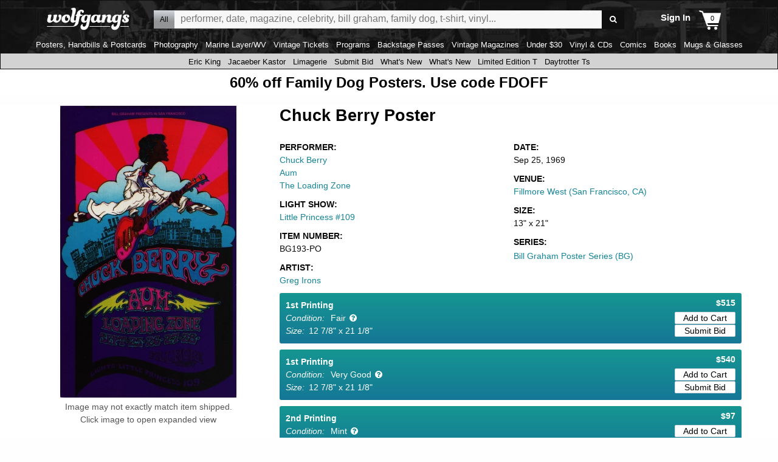

--- FILE ---
content_type: text/html; charset=utf-8
request_url: https://www.wolfgangs.com/posters/chuck-berry/poster/BG193.html
body_size: 82268
content:
<!DOCTYPE html>
<!--[if IE 8]> <html class="no-js lt-ie9" lang="en" > <![endif]-->
<!--[if gt IE 8]><!--> <html class="no-js" lang="en" > <!--<![endif]-->
  <head id="ctl00_Meta_HeadTag"><title>Chuck Berry Vintage Concert Poster from Fillmore West, Sep 25, 1969 at Wolfgang&#39;s</title><!-- Google Tag Manager -->
<script>(function(w,d,s,l,i){w[l]=w[l]||[];w[l].push({'gtm.start':
new Date().getTime(),event:'gtm.js'});var f=d.getElementsByTagName(s)[0],
j=d.createElement(s),dl=l!='dataLayer'?'&l='+l:'';j.async=true;j.src=
'https://www.googletagmanager.com/gtm.js?id='+i+dl;f.parentNode.insertBefore(j,f);
})(window,document,'script','dataLayer','GTM-MQDPX3');</script>
<!-- End Google Tag Manager -->
<link rel="apple-touch-icon" sizes="180x180" href="/wolfgangs.img/apple-touch-icon.png"><link rel="icon" type="image/png" sizes="32x32" href="/wolfgangs.img/favicon-32x32.png"><link rel="icon" type="image/png" sizes="16x16" href="/wolfgangs.img/favicon-16x16.png"><link rel="mask-icon" href="/wolfgangs.img/safari-pinned-tab.svg" color="#5bbad5"><link rel="shortcut icon" href="/wolfgangs.img/favicon.ico?v=123bn"><meta name="msapplication-TileColor" content="#da532c"><meta name="msapplication-config" content="/wolfgangs.img/browserconfig.xml"><meta name="theme-color" content="#ffffff"><link rel="canonical" href="https://www.wolfgangs.com/posters-handbills-and-postcards/chuck-berry/poster/BG193.html" />
<meta http-equiv="Content-type" content="text/html;charset=UTF-8"/>
<meta name="description" content="Considered one of Greg Irons&#39; finest pieces, the artist indulged his penchant for cartooning and had rock and roll great Chuck Berry, decked out in his win..." />
<meta name="keywords" content="Chuck Berry, Rock Posters, Concert Posters, Bill Graham, Bill Graham Presents, Posters, Vintage T-Shirts, Vintage Posters, Rock Posters, Concert Posters, Wolfgang's Vault, Wolfgangs Vault, Wolfgangs, Wolfgangsvault.com, BG193-PO" />
<meta property="fb:admins" content="679468950" />
<meta property="fb:admins" content="1185614656" />
<meta property="fb:app_id" content="1627946184194465" />
<meta name="viewport" content="viewport-fit=cover, width=device-width, initial-scale=1.0" id="viewport" />
<meta name="format-detection" content="telephone=no" />
<link rel="preconnect" href="https://fonts.gstatic.com/" crossorigin />
<meta name="robots" content="index,follow" />
<meta name="p:domain_verify" content="6933b5043071da830f9cd66fb9690a7e" />
<meta property="og:image" content="https://images.wolfgangsvault.com/m/xlarge/BG193-PO/chuck-berry-poster-sep-25-1969-sep-28-1969.webp" />
<meta property="og:image:width" content="2512" />
<meta property="og:image:height" content="4152" />
<meta property="og:type" content="product" />
<meta property="og:url" content="https://www.wolfgangs.com/posters-handbills-and-postcards/chuck-berry/poster/BG193.html" />
<meta property="og:title" content="Chuck Berry Vintage Concert Poster from Fillmore West, Sep 25, 1969 at Wolfgang's" />
<meta property="og:site_name" content="Wolfgang's" />
<meta property="og:description" content="Considered one of Greg Irons&#39; finest pieces, the artist indulged his penchant for cartooning and had rock and roll great Chuck Berry, decked out in his win..." />
<meta property="og:price:amount" content="97.00" />
<meta property="og:price:currency" content="USD" />
<meta name="twitter:card" content="summary_large_image" />
<meta name="twitter:site" content="@wolfgangsAMPd" />
<meta name="twitter:title" content="Chuck Berry Vintage Concert Poster from Fillmore West, Sep 25, 1969 at Wolfgang's" />
<meta name="twitter:description" content="Considered one of Greg Irons&#39; finest pieces, the artist indulged his penchant for cartooning and had rock and roll great Chuck Berry, decked out in his win..." />
<meta name="twitter:image" content="https://images.wolfgangsvault.com/m/xlarge/BG193-PO/chuck-berry-poster-sep-25-1969-sep-28-1969.webp" />
<meta name="twitter:image:width" content="2512" />
<meta name="twitter:image:height" content="4152" />
<script type="application/ld+json">{
		"@context": "http://www.schema.org",
		"@type": "Product",
		"brand": "Wolfgang\u0027s",
		"name": "Chuck Berry Vintage Concert Poster from Fillmore West, Sep 25, 1969 at Wolfgang\u0027s",
		"image": "https://images.wolfgangsvault.com/m/xlarge/BG193-PO/chuck-berry-poster-sep-25-1969-sep-28-1969.webp",
		"description": "Chuck Berry Vintage Concert Poster from Fillmore West (San Francisco, CA), Sep 25, 1969.  Considered one of Greg Irons\u0026#39; finest pieces, the artist indulged his penchant for cartooning and had rock and roll great Chuck Berry, decked out in his wing-tips and white suit, soar over the San Francisco music scene..  Peformers include Chuck Berry; Aum; The Loading Zone.  Designed by Graphic Artist Greg Irons.",
		"category": "Posters",
		"mpn": "BG193-PO",
		"sku": "BG193-PO",
		"url": "https://www.wolfgangs.com/posters-handbills-and-postcards/chuck-berry/poster/BG193.html",
		"offers": {
			"@type": "AggregateOffer",
			"highPrice": 540.0000,
			"lowPrice": 97.0000,
			"priceCurrency": "USD",
			"offerCount": 3,
			"itemCondition": "https://schema.org/NewCondition"
		}
	}
</script>
<script type="application/ld+json">
{
		"@context": "https://schema.org",
		"@type": "BreadcrumbList",
		"itemListElement": [
			{
				"@type": "ListItem",
				"position": 1,
				"name": "Posters, Handbills \u0026 Postcards",
				"item": "https://www.wolfgangs.com/posters-handbills-and-postcards/"
			},
			{
				"@type": "ListItem",
				"position": 2,
				"name": "Posters",
				"item": "https://www.wolfgangs.com/posters-handbills-and-postcards/?fd=1"
			}
		]
	}
</script>
<meta name="apple-mobile-web-app-title" content="Wolfgang's"/>
<meta name="theme-color" content="#0f0f0f" />
<link rel="icon" sizes="196x196" href="/wolfgangs.img/mobile-icon-196.png"/>
<link rel="icon" sizes="128x128" href="/wolfgangs.img/mobile-icon-128.png" />
<link rel="apple-touch-icon" sizes="57x57" href="/wolfgangs.img/mobile-icon-57.png" />
<link rel="apple-touch-icon" sizes="72x72" href="/wolfgangs.img/mobile-icon-72.png" />
<link rel="apple-touch-icon" sizes="144x144" href="/wolfgangs.img/mobile-icon-144.png" />
<script type="text/javascript">
   window.wolfgangs = {};
   wolfgangs.servers = {
       wolfgangs: "www.wolfgangs.com"
   };
   wolfgangs.version = "40.2025.10204.1429.20";
   wolfgangs.page = { "type": "CatalogDetail", "variant": "Normal", "services": "/wolfgangs.svc/wolfgangs/", "isMobile": false,  "membershipName": "Wolfgang's Music", "membershipSku": ["DIGITAL", "SU", "12", "1"], "twitterUser": "@wolfgangsAMPd" };
   var jsCommands = [];
</script>
<script id="global-session" type="text/javascript">
   wolfgangs.session = {"IsSessionLoginValid":false,"EmailHash":null,"SessionID":null,"GUID":null,"MembershipType":-1,"MembershipStatus":1};
</script>
<link rel="stylesheet" href="https://ajax.googleapis.com/ajax/libs/jqueryui/1.11.4/themes/smoothness/jquery-ui.css" />
<style type="text/css">/**
 * Foundation for Sites by ZURB
 * Version 6.5.1
 * foundation.zurb.com
 * Licensed under MIT Open Source
 */
/*! normalize.css v8.0.0 | MIT License | github.com/necolas/normalize.css */
html {
  line-height: 1.15;
  -webkit-text-size-adjust: 100%; }

body {
  margin: 0; }

h1 {
  font-size: 2em;
  margin: 0.67em 0; }

hr {
  -webkit-box-sizing: content-box;
          box-sizing: content-box;
  height: 0;
  overflow: visible; }

pre {
  font-family: monospace, monospace;
  font-size: 1em; }

a {
  background-color: transparent; }

abbr[title] {
  border-bottom: none;
  text-decoration: underline;
  -webkit-text-decoration: underline dotted;
          text-decoration: underline dotted; }

b,
strong {
  font-weight: bolder; }

code,
kbd,
samp {
  font-family: monospace, monospace;
  font-size: 1em; }

small {
  font-size: 80%; }

sub,
sup {
  font-size: 75%;
  line-height: 0;
  position: relative;
  vertical-align: baseline; }

sub {
  bottom: -0.25em; }

sup {
  top: -0.5em; }

img {
  border-style: none; }

button,
input,
optgroup,
select,
textarea {
  font-family: inherit;
  font-size: 100%;
  line-height: 1.15;
  margin: 0; }

button,
input {
  overflow: visible; }

button,
select {
  text-transform: none; }

button,
[type="button"],
[type="reset"],
[type="submit"] {
  -webkit-appearance: button; }

button::-moz-focus-inner,
[type="button"]::-moz-focus-inner,
[type="reset"]::-moz-focus-inner,
[type="submit"]::-moz-focus-inner {
  border-style: none;
  padding: 0; }

button:-moz-focusring,
[type="button"]:-moz-focusring,
[type="reset"]:-moz-focusring,
[type="submit"]:-moz-focusring {
  outline: 1px dotted ButtonText; }

fieldset {
  padding: 0.35em 0.75em 0.625em; }

legend {
  -webkit-box-sizing: border-box;
          box-sizing: border-box;
  color: inherit;
  display: table;
  max-width: 100%;
  padding: 0;
  white-space: normal; }

progress {
  vertical-align: baseline; }

textarea {
  overflow: auto; }

[type="checkbox"],
[type="radio"] {
  -webkit-box-sizing: border-box;
          box-sizing: border-box;
  padding: 0; }

[type="number"]::-webkit-inner-spin-button,
[type="number"]::-webkit-outer-spin-button {
  height: auto; }

[type="search"] {
  -webkit-appearance: textfield;
  outline-offset: -2px; }

[type="search"]::-webkit-search-decoration {
  -webkit-appearance: none; }

::-webkit-file-upload-button {
  -webkit-appearance: button;
  font: inherit; }

details {
  display: block; }

summary {
  display: list-item; }

template {
  display: none; }

[hidden] {
  display: none; }

.foundation-mq {
  font-family: "small=0em&medium=40em&large=64em&xlarge=75em&xxlarge=90em"; }

html {
  -webkit-box-sizing: border-box;
          box-sizing: border-box;
  font-size: 100%; }

*,
*::before,
*::after {
  -webkit-box-sizing: inherit;
          box-sizing: inherit; }

body {
  margin: 0;
  padding: 0;
  background: #fefefe;
  font-family: "Helvetica Neue", Helvetica, Roboto, Arial, sans-serif;
  font-weight: normal;
  line-height: 1.5;
  color: #0a0a0a;
  -webkit-font-smoothing: antialiased;
  -moz-osx-font-smoothing: grayscale; }

img {
  display: inline-block;
  vertical-align: middle;
  max-width: 100%;
  height: auto;
  -ms-interpolation-mode: bicubic; }

textarea {
  height: auto;
  min-height: 50px;
  border-radius: 3px; }

select {
  -webkit-box-sizing: border-box;
          box-sizing: border-box;
  width: 100%;
  border-radius: 3px; }

.map_canvas img,
.map_canvas embed,
.map_canvas object,
.mqa-display img,
.mqa-display embed,
.mqa-display object {
  max-width: none !important; }

button {
  padding: 0;
  -webkit-appearance: none;
     -moz-appearance: none;
          appearance: none;
  border: 0;
  border-radius: 3px;
  background: transparent;
  line-height: 1;
  cursor: auto; }
  [data-whatinput='mouse'] button {
    outline: 0; }

pre {
  overflow: auto; }

button,
input,
optgroup,
select,
textarea {
  font-family: inherit; }

.is-visible {
  display: block !important; }

.is-hidden {
  display: none !important; }

.hide {
  display: none !important; }

.invisible {
  visibility: hidden; }

@media screen and (max-width: 39.99875em) {
  .hide-for-small-only {
    display: none !important; } }

@media screen and (max-width: 0em), screen and (min-width: 40em) {
  .show-for-small-only {
    display: none !important; } }

@media print, screen and (min-width: 40em) {
  .hide-for-medium {
    display: none !important; } }

@media screen and (max-width: 39.99875em) {
  .show-for-medium {
    display: none !important; } }

@media screen and (min-width: 40em) and (max-width: 63.99875em) {
  .hide-for-medium-only {
    display: none !important; } }

@media screen and (max-width: 39.99875em), screen and (min-width: 64em) {
  .show-for-medium-only {
    display: none !important; } }

@media print, screen and (min-width: 64em) {
  .hide-for-large {
    display: none !important; } }

@media screen and (max-width: 63.99875em) {
  .show-for-large {
    display: none !important; } }

@media screen and (min-width: 64em) and (max-width: 74.99875em) {
  .hide-for-large-only {
    display: none !important; } }

@media screen and (max-width: 63.99875em), screen and (min-width: 75em) {
  .show-for-large-only {
    display: none !important; } }

.show-for-sr,
.show-on-focus {
  position: absolute !important;
  width: 1px;
  height: 1px;
  padding: 0;
  overflow: hidden;
  clip: rect(0, 0, 0, 0);
  white-space: nowrap;
  border: 0; }

.show-on-focus:active, .show-on-focus:focus {
  position: static !important;
  width: auto;
  height: auto;
  overflow: visible;
  clip: auto;
  white-space: normal; }

.show-for-landscape,
.hide-for-portrait {
  display: block !important; }
  @media screen and (orientation: landscape) {
    .show-for-landscape,
    .hide-for-portrait {
      display: block !important; } }
  @media screen and (orientation: portrait) {
    .show-for-landscape,
    .hide-for-portrait {
      display: none !important; } }

.hide-for-landscape,
.show-for-portrait {
  display: none !important; }
  @media screen and (orientation: landscape) {
    .hide-for-landscape,
    .show-for-portrait {
      display: none !important; } }
  @media screen and (orientation: portrait) {
    .hide-for-landscape,
    .show-for-portrait {
      display: block !important; } }

.breadcrumbs {
  margin: 0 0 1rem 0;
  list-style: none; }
  .breadcrumbs::before, .breadcrumbs::after {
    display: table;
    content: ' ';
    -webkit-flex-basis: 0;
        -ms-flex-preferred-size: 0;
            flex-basis: 0;
    -webkit-box-ordinal-group: 2;
    -webkit-order: 1;
        -ms-flex-order: 1;
            order: 1; }
  .breadcrumbs::after {
    clear: both; }
  .breadcrumbs li {
    float: left;
    font-size: 0.6875rem;
    color: #0a0a0a;
    cursor: default;
    text-transform: uppercase; }
    .breadcrumbs li:not(:last-child)::after {
      position: relative;
      margin: 0 0.75rem;
      opacity: 1;
      content: "/";
      color: #cacaca; }
  .breadcrumbs a {
    color: #2ba6cb; }
    .breadcrumbs a:hover {
      text-decoration: underline; }
  .breadcrumbs .disabled {
    color: #cacaca;
    cursor: not-allowed; }

.pagination {
  margin-left: 0;
  margin-bottom: 1rem; }
  .pagination::before, .pagination::after {
    display: table;
    content: ' ';
    -webkit-flex-basis: 0;
        -ms-flex-preferred-size: 0;
            flex-basis: 0;
    -webkit-box-ordinal-group: 2;
    -webkit-order: 1;
        -ms-flex-order: 1;
            order: 1; }
  .pagination::after {
    clear: both; }
  .pagination li {
    margin-right: 0.0625rem;
    border-radius: 3px;
    font-size: 0.875rem;
    display: none; }
    .pagination li:last-child, .pagination li:first-child {
      display: inline-block; }
    @media print, screen and (min-width: 40em) {
      .pagination li {
        display: inline-block; } }
  .pagination a,
  .pagination button {
    display: block;
    padding: 0.1875rem 0.625rem;
    border-radius: 3px;
    color: #0a0a0a; }
    .pagination a:hover,
    .pagination button:hover {
      background: #e6e6e6; }
  .pagination .current {
    padding: 0.1875rem 0.625rem;
    background: #2ba6cb;
    color: #fefefe;
    cursor: default; }
  .pagination .disabled {
    padding: 0.1875rem 0.625rem;
    color: #cacaca;
    cursor: not-allowed; }
    .pagination .disabled:hover {
      background: transparent; }
  .pagination .ellipsis::after {
    padding: 0.1875rem 0.625rem;
    content: '\2026';
    color: #0a0a0a; }

.pagination-previous a::before,
.pagination-previous.disabled::before {
  display: inline-block;
  margin-right: 0.5rem;
  content: '\00ab'; }

.pagination-next a::after,
.pagination-next.disabled::after {
  display: inline-block;
  margin-left: 0.5rem;
  content: '\00bb'; }

.responsive-embed,
.flex-video {
  position: relative;
  height: 0;
  margin-bottom: 1rem;
  padding-bottom: 75%;
  overflow: hidden; }
  .responsive-embed iframe,
  .responsive-embed object,
  .responsive-embed embed,
  .responsive-embed video,
  .flex-video iframe,
  .flex-video object,
  .flex-video embed,
  .flex-video video {
    position: absolute;
    top: 0;
    left: 0;
    width: 100%;
    height: 100%; }
  .responsive-embed.widescreen,
  .flex-video.widescreen {
    padding-bottom: 56.25%; }

.sticky-container {
  position: relative; }

.sticky {
  position: relative;
  z-index: 0;
  -webkit-transform: translate3d(0, 0, 0);
          transform: translate3d(0, 0, 0); }

.sticky.is-stuck {
  position: fixed;
  z-index: 5;
  width: 100%; }
  .sticky.is-stuck.is-at-top {
    top: 0; }
  .sticky.is-stuck.is-at-bottom {
    bottom: 0; }

.sticky.is-anchored {
  position: relative;
  right: auto;
  left: auto; }
  .sticky.is-anchored.is-at-bottom {
    bottom: 0; }

.grid-container {
  padding-right: 0.9375rem;
  padding-left: 0.9375rem;
  max-width: 62.5rem;
  margin: 0 auto; }
  .grid-container.fluid {
    padding-right: 0.9375rem;
    padding-left: 0.9375rem;
    max-width: 100%;
    margin: 0 auto; }
  .grid-container.full {
    padding-right: 0;
    padding-left: 0;
    max-width: 100%;
    margin: 0 auto; }

.grid-x {
  display: -webkit-box;
  display: -webkit-flex;
  display: -ms-flexbox;
  display: flex;
  -webkit-box-orient: horizontal;
  -webkit-box-direction: normal;
  -webkit-flex-flow: row wrap;
      -ms-flex-flow: row wrap;
          flex-flow: row wrap; }

.cell {
  -webkit-box-flex: 0;
  -webkit-flex: 0 0 auto;
      -ms-flex: 0 0 auto;
          flex: 0 0 auto;
  min-height: 0px;
  min-width: 0px;
  width: 100%; }
  .cell.auto {
    -webkit-box-flex: 1;
    -webkit-flex: 1 1 0px;
        -ms-flex: 1 1 0px;
            flex: 1 1 0px; }
  .cell.shrink {
    -webkit-box-flex: 0;
    -webkit-flex: 0 0 auto;
        -ms-flex: 0 0 auto;
            flex: 0 0 auto; }

.grid-x > .auto {
  width: auto; }

.grid-x > .shrink {
  width: auto; }

.grid-x > .small-shrink, .grid-x > .small-full, .grid-x > .small-1, .grid-x > .small-2, .grid-x > .small-3, .grid-x > .small-4, .grid-x > .small-5, .grid-x > .small-6, .grid-x > .small-7, .grid-x > .small-8, .grid-x > .small-9, .grid-x > .small-10, .grid-x > .small-11, .grid-x > .small-12 {
  -webkit-flex-basis: auto;
      -ms-flex-preferred-size: auto;
          flex-basis: auto; }

@media print, screen and (min-width: 40em) {
  .grid-x > .medium-shrink, .grid-x > .medium-full, .grid-x > .medium-1, .grid-x > .medium-2, .grid-x > .medium-3, .grid-x > .medium-4, .grid-x > .medium-5, .grid-x > .medium-6, .grid-x > .medium-7, .grid-x > .medium-8, .grid-x > .medium-9, .grid-x > .medium-10, .grid-x > .medium-11, .grid-x > .medium-12 {
    -webkit-flex-basis: auto;
        -ms-flex-preferred-size: auto;
            flex-basis: auto; } }

@media print, screen and (min-width: 64em) {
  .grid-x > .large-shrink, .grid-x > .large-full, .grid-x > .large-1, .grid-x > .large-2, .grid-x > .large-3, .grid-x > .large-4, .grid-x > .large-5, .grid-x > .large-6, .grid-x > .large-7, .grid-x > .large-8, .grid-x > .large-9, .grid-x > .large-10, .grid-x > .large-11, .grid-x > .large-12 {
    -webkit-flex-basis: auto;
        -ms-flex-preferred-size: auto;
            flex-basis: auto; } }

.grid-x > .small-1, .grid-x > .small-2, .grid-x > .small-3, .grid-x > .small-4, .grid-x > .small-5, .grid-x > .small-6, .grid-x > .small-7, .grid-x > .small-8, .grid-x > .small-9, .grid-x > .small-10, .grid-x > .small-11, .grid-x > .small-12 {
  -webkit-box-flex: 0;
  -webkit-flex: 0 0 auto;
      -ms-flex: 0 0 auto;
          flex: 0 0 auto; }

.grid-x > .small-1 {
  width: 8.33333%; }

.grid-x > .small-2 {
  width: 16.66667%; }

.grid-x > .small-3 {
  width: 25%; }

.grid-x > .small-4 {
  width: 33.33333%; }

.grid-x > .small-5 {
  width: 41.66667%; }

.grid-x > .small-6 {
  width: 50%; }

.grid-x > .small-7 {
  width: 58.33333%; }

.grid-x > .small-8 {
  width: 66.66667%; }

.grid-x > .small-9 {
  width: 75%; }

.grid-x > .small-10 {
  width: 83.33333%; }

.grid-x > .small-11 {
  width: 91.66667%; }

.grid-x > .small-12 {
  width: 100%; }

@media print, screen and (min-width: 40em) {
  .grid-x > .medium-auto {
    -webkit-box-flex: 1;
    -webkit-flex: 1 1 0px;
        -ms-flex: 1 1 0px;
            flex: 1 1 0px;
    width: auto; }
  .grid-x > .medium-shrink, .grid-x > .medium-1, .grid-x > .medium-2, .grid-x > .medium-3, .grid-x > .medium-4, .grid-x > .medium-5, .grid-x > .medium-6, .grid-x > .medium-7, .grid-x > .medium-8, .grid-x > .medium-9, .grid-x > .medium-10, .grid-x > .medium-11, .grid-x > .medium-12 {
    -webkit-box-flex: 0;
    -webkit-flex: 0 0 auto;
        -ms-flex: 0 0 auto;
            flex: 0 0 auto; }
  .grid-x > .medium-shrink {
    width: auto; }
  .grid-x > .medium-1 {
    width: 8.33333%; }
  .grid-x > .medium-2 {
    width: 16.66667%; }
  .grid-x > .medium-3 {
    width: 25%; }
  .grid-x > .medium-4 {
    width: 33.33333%; }
  .grid-x > .medium-5 {
    width: 41.66667%; }
  .grid-x > .medium-6 {
    width: 50%; }
  .grid-x > .medium-7 {
    width: 58.33333%; }
  .grid-x > .medium-8 {
    width: 66.66667%; }
  .grid-x > .medium-9 {
    width: 75%; }
  .grid-x > .medium-10 {
    width: 83.33333%; }
  .grid-x > .medium-11 {
    width: 91.66667%; }
  .grid-x > .medium-12 {
    width: 100%; } }

@media print, screen and (min-width: 64em) {
  .grid-x > .large-auto {
    -webkit-box-flex: 1;
    -webkit-flex: 1 1 0px;
        -ms-flex: 1 1 0px;
            flex: 1 1 0px;
    width: auto; }
  .grid-x > .large-shrink, .grid-x > .large-1, .grid-x > .large-2, .grid-x > .large-3, .grid-x > .large-4, .grid-x > .large-5, .grid-x > .large-6, .grid-x > .large-7, .grid-x > .large-8, .grid-x > .large-9, .grid-x > .large-10, .grid-x > .large-11, .grid-x > .large-12 {
    -webkit-box-flex: 0;
    -webkit-flex: 0 0 auto;
        -ms-flex: 0 0 auto;
            flex: 0 0 auto; }
  .grid-x > .large-shrink {
    width: auto; }
  .grid-x > .large-1 {
    width: 8.33333%; }
  .grid-x > .large-2 {
    width: 16.66667%; }
  .grid-x > .large-3 {
    width: 25%; }
  .grid-x > .large-4 {
    width: 33.33333%; }
  .grid-x > .large-5 {
    width: 41.66667%; }
  .grid-x > .large-6 {
    width: 50%; }
  .grid-x > .large-7 {
    width: 58.33333%; }
  .grid-x > .large-8 {
    width: 66.66667%; }
  .grid-x > .large-9 {
    width: 75%; }
  .grid-x > .large-10 {
    width: 83.33333%; }
  .grid-x > .large-11 {
    width: 91.66667%; }
  .grid-x > .large-12 {
    width: 100%; } }

.grid-margin-x:not(.grid-x) > .cell {
  width: auto; }

.grid-margin-y:not(.grid-y) > .cell {
  height: auto; }

.grid-margin-x {
  margin-left: -0.9375rem;
  margin-right: -0.9375rem; }
  .grid-margin-x > .cell {
    width: calc(100% - 1.875rem);
    margin-left: 0.9375rem;
    margin-right: 0.9375rem; }
  .grid-margin-x > .auto {
    width: auto; }
  .grid-margin-x > .shrink {
    width: auto; }
  .grid-margin-x > .small-1 {
    width: calc(8.33333% - 1.875rem); }
  .grid-margin-x > .small-2 {
    width: calc(16.66667% - 1.875rem); }
  .grid-margin-x > .small-3 {
    width: calc(25% - 1.875rem); }
  .grid-margin-x > .small-4 {
    width: calc(33.33333% - 1.875rem); }
  .grid-margin-x > .small-5 {
    width: calc(41.66667% - 1.875rem); }
  .grid-margin-x > .small-6 {
    width: calc(50% - 1.875rem); }
  .grid-margin-x > .small-7 {
    width: calc(58.33333% - 1.875rem); }
  .grid-margin-x > .small-8 {
    width: calc(66.66667% - 1.875rem); }
  .grid-margin-x > .small-9 {
    width: calc(75% - 1.875rem); }
  .grid-margin-x > .small-10 {
    width: calc(83.33333% - 1.875rem); }
  .grid-margin-x > .small-11 {
    width: calc(91.66667% - 1.875rem); }
  .grid-margin-x > .small-12 {
    width: calc(100% - 1.875rem); }
  @media print, screen and (min-width: 40em) {
    .grid-margin-x > .medium-auto {
      width: auto; }
    .grid-margin-x > .medium-shrink {
      width: auto; }
    .grid-margin-x > .medium-1 {
      width: calc(8.33333% - 1.875rem); }
    .grid-margin-x > .medium-2 {
      width: calc(16.66667% - 1.875rem); }
    .grid-margin-x > .medium-3 {
      width: calc(25% - 1.875rem); }
    .grid-margin-x > .medium-4 {
      width: calc(33.33333% - 1.875rem); }
    .grid-margin-x > .medium-5 {
      width: calc(41.66667% - 1.875rem); }
    .grid-margin-x > .medium-6 {
      width: calc(50% - 1.875rem); }
    .grid-margin-x > .medium-7 {
      width: calc(58.33333% - 1.875rem); }
    .grid-margin-x > .medium-8 {
      width: calc(66.66667% - 1.875rem); }
    .grid-margin-x > .medium-9 {
      width: calc(75% - 1.875rem); }
    .grid-margin-x > .medium-10 {
      width: calc(83.33333% - 1.875rem); }
    .grid-margin-x > .medium-11 {
      width: calc(91.66667% - 1.875rem); }
    .grid-margin-x > .medium-12 {
      width: calc(100% - 1.875rem); } }
  @media print, screen and (min-width: 64em) {
    .grid-margin-x > .large-auto {
      width: auto; }
    .grid-margin-x > .large-shrink {
      width: auto; }
    .grid-margin-x > .large-1 {
      width: calc(8.33333% - 1.875rem); }
    .grid-margin-x > .large-2 {
      width: calc(16.66667% - 1.875rem); }
    .grid-margin-x > .large-3 {
      width: calc(25% - 1.875rem); }
    .grid-margin-x > .large-4 {
      width: calc(33.33333% - 1.875rem); }
    .grid-margin-x > .large-5 {
      width: calc(41.66667% - 1.875rem); }
    .grid-margin-x > .large-6 {
      width: calc(50% - 1.875rem); }
    .grid-margin-x > .large-7 {
      width: calc(58.33333% - 1.875rem); }
    .grid-margin-x > .large-8 {
      width: calc(66.66667% - 1.875rem); }
    .grid-margin-x > .large-9 {
      width: calc(75% - 1.875rem); }
    .grid-margin-x > .large-10 {
      width: calc(83.33333% - 1.875rem); }
    .grid-margin-x > .large-11 {
      width: calc(91.66667% - 1.875rem); }
    .grid-margin-x > .large-12 {
      width: calc(100% - 1.875rem); } }

.grid-padding-x .grid-padding-x {
  margin-right: -0.9375rem;
  margin-left: -0.9375rem; }

.grid-container:not(.full) > .grid-padding-x {
  margin-right: -0.9375rem;
  margin-left: -0.9375rem; }

.grid-padding-x > .cell {
  padding-right: 0.9375rem;
  padding-left: 0.9375rem; }

.small-up-1 > .cell {
  width: 100%; }

.small-up-2 > .cell {
  width: 50%; }

.small-up-3 > .cell {
  width: 33.33333%; }

.small-up-4 > .cell {
  width: 25%; }

.small-up-5 > .cell {
  width: 20%; }

.small-up-6 > .cell {
  width: 16.66667%; }

.small-up-7 > .cell {
  width: 14.28571%; }

.small-up-8 > .cell {
  width: 12.5%; }

@media print, screen and (min-width: 40em) {
  .medium-up-1 > .cell {
    width: 100%; }
  .medium-up-2 > .cell {
    width: 50%; }
  .medium-up-3 > .cell {
    width: 33.33333%; }
  .medium-up-4 > .cell {
    width: 25%; }
  .medium-up-5 > .cell {
    width: 20%; }
  .medium-up-6 > .cell {
    width: 16.66667%; }
  .medium-up-7 > .cell {
    width: 14.28571%; }
  .medium-up-8 > .cell {
    width: 12.5%; } }

@media print, screen and (min-width: 64em) {
  .large-up-1 > .cell {
    width: 100%; }
  .large-up-2 > .cell {
    width: 50%; }
  .large-up-3 > .cell {
    width: 33.33333%; }
  .large-up-4 > .cell {
    width: 25%; }
  .large-up-5 > .cell {
    width: 20%; }
  .large-up-6 > .cell {
    width: 16.66667%; }
  .large-up-7 > .cell {
    width: 14.28571%; }
  .large-up-8 > .cell {
    width: 12.5%; } }

.grid-margin-x.small-up-1 > .cell {
  width: calc(100% - 1.875rem); }

.grid-margin-x.small-up-2 > .cell {
  width: calc(50% - 1.875rem); }

.grid-margin-x.small-up-3 > .cell {
  width: calc(33.33333% - 1.875rem); }

.grid-margin-x.small-up-4 > .cell {
  width: calc(25% - 1.875rem); }

.grid-margin-x.small-up-5 > .cell {
  width: calc(20% - 1.875rem); }

.grid-margin-x.small-up-6 > .cell {
  width: calc(16.66667% - 1.875rem); }

.grid-margin-x.small-up-7 > .cell {
  width: calc(14.28571% - 1.875rem); }

.grid-margin-x.small-up-8 > .cell {
  width: calc(12.5% - 1.875rem); }

@media print, screen and (min-width: 40em) {
  .grid-margin-x.medium-up-1 > .cell {
    width: calc(100% - 1.875rem); }
  .grid-margin-x.medium-up-2 > .cell {
    width: calc(50% - 1.875rem); }
  .grid-margin-x.medium-up-3 > .cell {
    width: calc(33.33333% - 1.875rem); }
  .grid-margin-x.medium-up-4 > .cell {
    width: calc(25% - 1.875rem); }
  .grid-margin-x.medium-up-5 > .cell {
    width: calc(20% - 1.875rem); }
  .grid-margin-x.medium-up-6 > .cell {
    width: calc(16.66667% - 1.875rem); }
  .grid-margin-x.medium-up-7 > .cell {
    width: calc(14.28571% - 1.875rem); }
  .grid-margin-x.medium-up-8 > .cell {
    width: calc(12.5% - 1.875rem); } }

@media print, screen and (min-width: 64em) {
  .grid-margin-x.large-up-1 > .cell {
    width: calc(100% - 1.875rem); }
  .grid-margin-x.large-up-2 > .cell {
    width: calc(50% - 1.875rem); }
  .grid-margin-x.large-up-3 > .cell {
    width: calc(33.33333% - 1.875rem); }
  .grid-margin-x.large-up-4 > .cell {
    width: calc(25% - 1.875rem); }
  .grid-margin-x.large-up-5 > .cell {
    width: calc(20% - 1.875rem); }
  .grid-margin-x.large-up-6 > .cell {
    width: calc(16.66667% - 1.875rem); }
  .grid-margin-x.large-up-7 > .cell {
    width: calc(14.28571% - 1.875rem); }
  .grid-margin-x.large-up-8 > .cell {
    width: calc(12.5% - 1.875rem); } }

.small-margin-collapse {
  margin-right: 0;
  margin-left: 0; }
  .small-margin-collapse > .cell {
    margin-right: 0;
    margin-left: 0; }
  .small-margin-collapse > .small-1 {
    width: 8.33333%; }
  .small-margin-collapse > .small-2 {
    width: 16.66667%; }
  .small-margin-collapse > .small-3 {
    width: 25%; }
  .small-margin-collapse > .small-4 {
    width: 33.33333%; }
  .small-margin-collapse > .small-5 {
    width: 41.66667%; }
  .small-margin-collapse > .small-6 {
    width: 50%; }
  .small-margin-collapse > .small-7 {
    width: 58.33333%; }
  .small-margin-collapse > .small-8 {
    width: 66.66667%; }
  .small-margin-collapse > .small-9 {
    width: 75%; }
  .small-margin-collapse > .small-10 {
    width: 83.33333%; }
  .small-margin-collapse > .small-11 {
    width: 91.66667%; }
  .small-margin-collapse > .small-12 {
    width: 100%; }
  @media print, screen and (min-width: 40em) {
    .small-margin-collapse > .medium-1 {
      width: 8.33333%; }
    .small-margin-collapse > .medium-2 {
      width: 16.66667%; }
    .small-margin-collapse > .medium-3 {
      width: 25%; }
    .small-margin-collapse > .medium-4 {
      width: 33.33333%; }
    .small-margin-collapse > .medium-5 {
      width: 41.66667%; }
    .small-margin-collapse > .medium-6 {
      width: 50%; }
    .small-margin-collapse > .medium-7 {
      width: 58.33333%; }
    .small-margin-collapse > .medium-8 {
      width: 66.66667%; }
    .small-margin-collapse > .medium-9 {
      width: 75%; }
    .small-margin-collapse > .medium-10 {
      width: 83.33333%; }
    .small-margin-collapse > .medium-11 {
      width: 91.66667%; }
    .small-margin-collapse > .medium-12 {
      width: 100%; } }
  @media print, screen and (min-width: 64em) {
    .small-margin-collapse > .large-1 {
      width: 8.33333%; }
    .small-margin-collapse > .large-2 {
      width: 16.66667%; }
    .small-margin-collapse > .large-3 {
      width: 25%; }
    .small-margin-collapse > .large-4 {
      width: 33.33333%; }
    .small-margin-collapse > .large-5 {
      width: 41.66667%; }
    .small-margin-collapse > .large-6 {
      width: 50%; }
    .small-margin-collapse > .large-7 {
      width: 58.33333%; }
    .small-margin-collapse > .large-8 {
      width: 66.66667%; }
    .small-margin-collapse > .large-9 {
      width: 75%; }
    .small-margin-collapse > .large-10 {
      width: 83.33333%; }
    .small-margin-collapse > .large-11 {
      width: 91.66667%; }
    .small-margin-collapse > .large-12 {
      width: 100%; } }

.small-padding-collapse {
  margin-right: 0;
  margin-left: 0; }
  .small-padding-collapse > .cell {
    padding-right: 0;
    padding-left: 0; }

@media print, screen and (min-width: 40em) {
  .medium-margin-collapse {
    margin-right: 0;
    margin-left: 0; }
    .medium-margin-collapse > .cell {
      margin-right: 0;
      margin-left: 0; } }

@media print, screen and (min-width: 40em) {
  .medium-margin-collapse > .small-1 {
    width: 8.33333%; }
  .medium-margin-collapse > .small-2 {
    width: 16.66667%; }
  .medium-margin-collapse > .small-3 {
    width: 25%; }
  .medium-margin-collapse > .small-4 {
    width: 33.33333%; }
  .medium-margin-collapse > .small-5 {
    width: 41.66667%; }
  .medium-margin-collapse > .small-6 {
    width: 50%; }
  .medium-margin-collapse > .small-7 {
    width: 58.33333%; }
  .medium-margin-collapse > .small-8 {
    width: 66.66667%; }
  .medium-margin-collapse > .small-9 {
    width: 75%; }
  .medium-margin-collapse > .small-10 {
    width: 83.33333%; }
  .medium-margin-collapse > .small-11 {
    width: 91.66667%; }
  .medium-margin-collapse > .small-12 {
    width: 100%; } }

@media print, screen and (min-width: 40em) {
  .medium-margin-collapse > .medium-1 {
    width: 8.33333%; }
  .medium-margin-collapse > .medium-2 {
    width: 16.66667%; }
  .medium-margin-collapse > .medium-3 {
    width: 25%; }
  .medium-margin-collapse > .medium-4 {
    width: 33.33333%; }
  .medium-margin-collapse > .medium-5 {
    width: 41.66667%; }
  .medium-margin-collapse > .medium-6 {
    width: 50%; }
  .medium-margin-collapse > .medium-7 {
    width: 58.33333%; }
  .medium-margin-collapse > .medium-8 {
    width: 66.66667%; }
  .medium-margin-collapse > .medium-9 {
    width: 75%; }
  .medium-margin-collapse > .medium-10 {
    width: 83.33333%; }
  .medium-margin-collapse > .medium-11 {
    width: 91.66667%; }
  .medium-margin-collapse > .medium-12 {
    width: 100%; } }

@media print, screen and (min-width: 64em) {
  .medium-margin-collapse > .large-1 {
    width: 8.33333%; }
  .medium-margin-collapse > .large-2 {
    width: 16.66667%; }
  .medium-margin-collapse > .large-3 {
    width: 25%; }
  .medium-margin-collapse > .large-4 {
    width: 33.33333%; }
  .medium-margin-collapse > .large-5 {
    width: 41.66667%; }
  .medium-margin-collapse > .large-6 {
    width: 50%; }
  .medium-margin-collapse > .large-7 {
    width: 58.33333%; }
  .medium-margin-collapse > .large-8 {
    width: 66.66667%; }
  .medium-margin-collapse > .large-9 {
    width: 75%; }
  .medium-margin-collapse > .large-10 {
    width: 83.33333%; }
  .medium-margin-collapse > .large-11 {
    width: 91.66667%; }
  .medium-margin-collapse > .large-12 {
    width: 100%; } }

@media print, screen and (min-width: 40em) {
  .medium-padding-collapse {
    margin-right: 0;
    margin-left: 0; }
    .medium-padding-collapse > .cell {
      padding-right: 0;
      padding-left: 0; } }

@media print, screen and (min-width: 64em) {
  .large-margin-collapse {
    margin-right: 0;
    margin-left: 0; }
    .large-margin-collapse > .cell {
      margin-right: 0;
      margin-left: 0; } }

@media print, screen and (min-width: 64em) {
  .large-margin-collapse > .small-1 {
    width: 8.33333%; }
  .large-margin-collapse > .small-2 {
    width: 16.66667%; }
  .large-margin-collapse > .small-3 {
    width: 25%; }
  .large-margin-collapse > .small-4 {
    width: 33.33333%; }
  .large-margin-collapse > .small-5 {
    width: 41.66667%; }
  .large-margin-collapse > .small-6 {
    width: 50%; }
  .large-margin-collapse > .small-7 {
    width: 58.33333%; }
  .large-margin-collapse > .small-8 {
    width: 66.66667%; }
  .large-margin-collapse > .small-9 {
    width: 75%; }
  .large-margin-collapse > .small-10 {
    width: 83.33333%; }
  .large-margin-collapse > .small-11 {
    width: 91.66667%; }
  .large-margin-collapse > .small-12 {
    width: 100%; } }

@media print, screen and (min-width: 64em) {
  .large-margin-collapse > .medium-1 {
    width: 8.33333%; }
  .large-margin-collapse > .medium-2 {
    width: 16.66667%; }
  .large-margin-collapse > .medium-3 {
    width: 25%; }
  .large-margin-collapse > .medium-4 {
    width: 33.33333%; }
  .large-margin-collapse > .medium-5 {
    width: 41.66667%; }
  .large-margin-collapse > .medium-6 {
    width: 50%; }
  .large-margin-collapse > .medium-7 {
    width: 58.33333%; }
  .large-margin-collapse > .medium-8 {
    width: 66.66667%; }
  .large-margin-collapse > .medium-9 {
    width: 75%; }
  .large-margin-collapse > .medium-10 {
    width: 83.33333%; }
  .large-margin-collapse > .medium-11 {
    width: 91.66667%; }
  .large-margin-collapse > .medium-12 {
    width: 100%; } }

@media print, screen and (min-width: 64em) {
  .large-margin-collapse > .large-1 {
    width: 8.33333%; }
  .large-margin-collapse > .large-2 {
    width: 16.66667%; }
  .large-margin-collapse > .large-3 {
    width: 25%; }
  .large-margin-collapse > .large-4 {
    width: 33.33333%; }
  .large-margin-collapse > .large-5 {
    width: 41.66667%; }
  .large-margin-collapse > .large-6 {
    width: 50%; }
  .large-margin-collapse > .large-7 {
    width: 58.33333%; }
  .large-margin-collapse > .large-8 {
    width: 66.66667%; }
  .large-margin-collapse > .large-9 {
    width: 75%; }
  .large-margin-collapse > .large-10 {
    width: 83.33333%; }
  .large-margin-collapse > .large-11 {
    width: 91.66667%; }
  .large-margin-collapse > .large-12 {
    width: 100%; } }

@media print, screen and (min-width: 64em) {
  .large-padding-collapse {
    margin-right: 0;
    margin-left: 0; }
    .large-padding-collapse > .cell {
      padding-right: 0;
      padding-left: 0; } }

.small-offset-0 {
  margin-left: 0%; }

.grid-margin-x > .small-offset-0 {
  margin-left: calc(0% + 0.9375rem); }

.small-offset-1 {
  margin-left: 8.33333%; }

.grid-margin-x > .small-offset-1 {
  margin-left: calc(8.33333% + 0.9375rem); }

.small-offset-2 {
  margin-left: 16.66667%; }

.grid-margin-x > .small-offset-2 {
  margin-left: calc(16.66667% + 0.9375rem); }

.small-offset-3 {
  margin-left: 25%; }

.grid-margin-x > .small-offset-3 {
  margin-left: calc(25% + 0.9375rem); }

.small-offset-4 {
  margin-left: 33.33333%; }

.grid-margin-x > .small-offset-4 {
  margin-left: calc(33.33333% + 0.9375rem); }

.small-offset-5 {
  margin-left: 41.66667%; }

.grid-margin-x > .small-offset-5 {
  margin-left: calc(41.66667% + 0.9375rem); }

.small-offset-6 {
  margin-left: 50%; }

.grid-margin-x > .small-offset-6 {
  margin-left: calc(50% + 0.9375rem); }

.small-offset-7 {
  margin-left: 58.33333%; }

.grid-margin-x > .small-offset-7 {
  margin-left: calc(58.33333% + 0.9375rem); }

.small-offset-8 {
  margin-left: 66.66667%; }

.grid-margin-x > .small-offset-8 {
  margin-left: calc(66.66667% + 0.9375rem); }

.small-offset-9 {
  margin-left: 75%; }

.grid-margin-x > .small-offset-9 {
  margin-left: calc(75% + 0.9375rem); }

.small-offset-10 {
  margin-left: 83.33333%; }

.grid-margin-x > .small-offset-10 {
  margin-left: calc(83.33333% + 0.9375rem); }

.small-offset-11 {
  margin-left: 91.66667%; }

.grid-margin-x > .small-offset-11 {
  margin-left: calc(91.66667% + 0.9375rem); }

@media print, screen and (min-width: 40em) {
  .medium-offset-0 {
    margin-left: 0%; }
  .grid-margin-x > .medium-offset-0 {
    margin-left: calc(0% + 0.9375rem); }
  .medium-offset-1 {
    margin-left: 8.33333%; }
  .grid-margin-x > .medium-offset-1 {
    margin-left: calc(8.33333% + 0.9375rem); }
  .medium-offset-2 {
    margin-left: 16.66667%; }
  .grid-margin-x > .medium-offset-2 {
    margin-left: calc(16.66667% + 0.9375rem); }
  .medium-offset-3 {
    margin-left: 25%; }
  .grid-margin-x > .medium-offset-3 {
    margin-left: calc(25% + 0.9375rem); }
  .medium-offset-4 {
    margin-left: 33.33333%; }
  .grid-margin-x > .medium-offset-4 {
    margin-left: calc(33.33333% + 0.9375rem); }
  .medium-offset-5 {
    margin-left: 41.66667%; }
  .grid-margin-x > .medium-offset-5 {
    margin-left: calc(41.66667% + 0.9375rem); }
  .medium-offset-6 {
    margin-left: 50%; }
  .grid-margin-x > .medium-offset-6 {
    margin-left: calc(50% + 0.9375rem); }
  .medium-offset-7 {
    margin-left: 58.33333%; }
  .grid-margin-x > .medium-offset-7 {
    margin-left: calc(58.33333% + 0.9375rem); }
  .medium-offset-8 {
    margin-left: 66.66667%; }
  .grid-margin-x > .medium-offset-8 {
    margin-left: calc(66.66667% + 0.9375rem); }
  .medium-offset-9 {
    margin-left: 75%; }
  .grid-margin-x > .medium-offset-9 {
    margin-left: calc(75% + 0.9375rem); }
  .medium-offset-10 {
    margin-left: 83.33333%; }
  .grid-margin-x > .medium-offset-10 {
    margin-left: calc(83.33333% + 0.9375rem); }
  .medium-offset-11 {
    margin-left: 91.66667%; }
  .grid-margin-x > .medium-offset-11 {
    margin-left: calc(91.66667% + 0.9375rem); } }

@media print, screen and (min-width: 64em) {
  .large-offset-0 {
    margin-left: 0%; }
  .grid-margin-x > .large-offset-0 {
    margin-left: calc(0% + 0.9375rem); }
  .large-offset-1 {
    margin-left: 8.33333%; }
  .grid-margin-x > .large-offset-1 {
    margin-left: calc(8.33333% + 0.9375rem); }
  .large-offset-2 {
    margin-left: 16.66667%; }
  .grid-margin-x > .large-offset-2 {
    margin-left: calc(16.66667% + 0.9375rem); }
  .large-offset-3 {
    margin-left: 25%; }
  .grid-margin-x > .large-offset-3 {
    margin-left: calc(25% + 0.9375rem); }
  .large-offset-4 {
    margin-left: 33.33333%; }
  .grid-margin-x > .large-offset-4 {
    margin-left: calc(33.33333% + 0.9375rem); }
  .large-offset-5 {
    margin-left: 41.66667%; }
  .grid-margin-x > .large-offset-5 {
    margin-left: calc(41.66667% + 0.9375rem); }
  .large-offset-6 {
    margin-left: 50%; }
  .grid-margin-x > .large-offset-6 {
    margin-left: calc(50% + 0.9375rem); }
  .large-offset-7 {
    margin-left: 58.33333%; }
  .grid-margin-x > .large-offset-7 {
    margin-left: calc(58.33333% + 0.9375rem); }
  .large-offset-8 {
    margin-left: 66.66667%; }
  .grid-margin-x > .large-offset-8 {
    margin-left: calc(66.66667% + 0.9375rem); }
  .large-offset-9 {
    margin-left: 75%; }
  .grid-margin-x > .large-offset-9 {
    margin-left: calc(75% + 0.9375rem); }
  .large-offset-10 {
    margin-left: 83.33333%; }
  .grid-margin-x > .large-offset-10 {
    margin-left: calc(83.33333% + 0.9375rem); }
  .large-offset-11 {
    margin-left: 91.66667%; }
  .grid-margin-x > .large-offset-11 {
    margin-left: calc(91.66667% + 0.9375rem); } }

.grid-y {
  display: -webkit-box;
  display: -webkit-flex;
  display: -ms-flexbox;
  display: flex;
  -webkit-box-orient: vertical;
  -webkit-box-direction: normal;
  -webkit-flex-flow: column nowrap;
      -ms-flex-flow: column nowrap;
          flex-flow: column nowrap; }
  .grid-y > .cell {
    width: auto;
    max-width: none; }
  .grid-y > .auto {
    height: auto; }
  .grid-y > .shrink {
    height: auto; }
  .grid-y > .small-shrink, .grid-y > .small-full, .grid-y > .small-1, .grid-y > .small-2, .grid-y > .small-3, .grid-y > .small-4, .grid-y > .small-5, .grid-y > .small-6, .grid-y > .small-7, .grid-y > .small-8, .grid-y > .small-9, .grid-y > .small-10, .grid-y > .small-11, .grid-y > .small-12 {
    -webkit-flex-basis: auto;
        -ms-flex-preferred-size: auto;
            flex-basis: auto; }
  @media print, screen and (min-width: 40em) {
    .grid-y > .medium-shrink, .grid-y > .medium-full, .grid-y > .medium-1, .grid-y > .medium-2, .grid-y > .medium-3, .grid-y > .medium-4, .grid-y > .medium-5, .grid-y > .medium-6, .grid-y > .medium-7, .grid-y > .medium-8, .grid-y > .medium-9, .grid-y > .medium-10, .grid-y > .medium-11, .grid-y > .medium-12 {
      -webkit-flex-basis: auto;
          -ms-flex-preferred-size: auto;
              flex-basis: auto; } }
  @media print, screen and (min-width: 64em) {
    .grid-y > .large-shrink, .grid-y > .large-full, .grid-y > .large-1, .grid-y > .large-2, .grid-y > .large-3, .grid-y > .large-4, .grid-y > .large-5, .grid-y > .large-6, .grid-y > .large-7, .grid-y > .large-8, .grid-y > .large-9, .grid-y > .large-10, .grid-y > .large-11, .grid-y > .large-12 {
      -webkit-flex-basis: auto;
          -ms-flex-preferred-size: auto;
              flex-basis: auto; } }
  .grid-y > .small-1, .grid-y > .small-2, .grid-y > .small-3, .grid-y > .small-4, .grid-y > .small-5, .grid-y > .small-6, .grid-y > .small-7, .grid-y > .small-8, .grid-y > .small-9, .grid-y > .small-10, .grid-y > .small-11, .grid-y > .small-12 {
    -webkit-box-flex: 0;
    -webkit-flex: 0 0 auto;
        -ms-flex: 0 0 auto;
            flex: 0 0 auto; }
  .grid-y > .small-1 {
    height: 8.33333%; }
  .grid-y > .small-2 {
    height: 16.66667%; }
  .grid-y > .small-3 {
    height: 25%; }
  .grid-y > .small-4 {
    height: 33.33333%; }
  .grid-y > .small-5 {
    height: 41.66667%; }
  .grid-y > .small-6 {
    height: 50%; }
  .grid-y > .small-7 {
    height: 58.33333%; }
  .grid-y > .small-8 {
    height: 66.66667%; }
  .grid-y > .small-9 {
    height: 75%; }
  .grid-y > .small-10 {
    height: 83.33333%; }
  .grid-y > .small-11 {
    height: 91.66667%; }
  .grid-y > .small-12 {
    height: 100%; }
  @media print, screen and (min-width: 40em) {
    .grid-y > .medium-auto {
      -webkit-box-flex: 1;
      -webkit-flex: 1 1 0px;
          -ms-flex: 1 1 0px;
              flex: 1 1 0px;
      height: auto; }
    .grid-y > .medium-shrink, .grid-y > .medium-1, .grid-y > .medium-2, .grid-y > .medium-3, .grid-y > .medium-4, .grid-y > .medium-5, .grid-y > .medium-6, .grid-y > .medium-7, .grid-y > .medium-8, .grid-y > .medium-9, .grid-y > .medium-10, .grid-y > .medium-11, .grid-y > .medium-12 {
      -webkit-box-flex: 0;
      -webkit-flex: 0 0 auto;
          -ms-flex: 0 0 auto;
              flex: 0 0 auto; }
    .grid-y > .medium-shrink {
      height: auto; }
    .grid-y > .medium-1 {
      height: 8.33333%; }
    .grid-y > .medium-2 {
      height: 16.66667%; }
    .grid-y > .medium-3 {
      height: 25%; }
    .grid-y > .medium-4 {
      height: 33.33333%; }
    .grid-y > .medium-5 {
      height: 41.66667%; }
    .grid-y > .medium-6 {
      height: 50%; }
    .grid-y > .medium-7 {
      height: 58.33333%; }
    .grid-y > .medium-8 {
      height: 66.66667%; }
    .grid-y > .medium-9 {
      height: 75%; }
    .grid-y > .medium-10 {
      height: 83.33333%; }
    .grid-y > .medium-11 {
      height: 91.66667%; }
    .grid-y > .medium-12 {
      height: 100%; } }
  @media print, screen and (min-width: 64em) {
    .grid-y > .large-auto {
      -webkit-box-flex: 1;
      -webkit-flex: 1 1 0px;
          -ms-flex: 1 1 0px;
              flex: 1 1 0px;
      height: auto; }
    .grid-y > .large-shrink, .grid-y > .large-1, .grid-y > .large-2, .grid-y > .large-3, .grid-y > .large-4, .grid-y > .large-5, .grid-y > .large-6, .grid-y > .large-7, .grid-y > .large-8, .grid-y > .large-9, .grid-y > .large-10, .grid-y > .large-11, .grid-y > .large-12 {
      -webkit-box-flex: 0;
      -webkit-flex: 0 0 auto;
          -ms-flex: 0 0 auto;
              flex: 0 0 auto; }
    .grid-y > .large-shrink {
      height: auto; }
    .grid-y > .large-1 {
      height: 8.33333%; }
    .grid-y > .large-2 {
      height: 16.66667%; }
    .grid-y > .large-3 {
      height: 25%; }
    .grid-y > .large-4 {
      height: 33.33333%; }
    .grid-y > .large-5 {
      height: 41.66667%; }
    .grid-y > .large-6 {
      height: 50%; }
    .grid-y > .large-7 {
      height: 58.33333%; }
    .grid-y > .large-8 {
      height: 66.66667%; }
    .grid-y > .large-9 {
      height: 75%; }
    .grid-y > .large-10 {
      height: 83.33333%; }
    .grid-y > .large-11 {
      height: 91.66667%; }
    .grid-y > .large-12 {
      height: 100%; } }

.grid-padding-y .grid-padding-y {
  margin-top: -0.9375rem;
  margin-bottom: -0.9375rem; }

.grid-padding-y > .cell {
  padding-top: 0.9375rem;
  padding-bottom: 0.9375rem; }

.grid-margin-y {
  margin-top: -0.9375rem;
  margin-bottom: -0.9375rem; }
  .grid-margin-y > .cell {
    height: calc(100% - 1.875rem);
    margin-top: 0.9375rem;
    margin-bottom: 0.9375rem; }
  .grid-margin-y > .auto {
    height: auto; }
  .grid-margin-y > .shrink {
    height: auto; }
  .grid-margin-y > .small-1 {
    height: calc(8.33333% - 1.875rem); }
  .grid-margin-y > .small-2 {
    height: calc(16.66667% - 1.875rem); }
  .grid-margin-y > .small-3 {
    height: calc(25% - 1.875rem); }
  .grid-margin-y > .small-4 {
    height: calc(33.33333% - 1.875rem); }
  .grid-margin-y > .small-5 {
    height: calc(41.66667% - 1.875rem); }
  .grid-margin-y > .small-6 {
    height: calc(50% - 1.875rem); }
  .grid-margin-y > .small-7 {
    height: calc(58.33333% - 1.875rem); }
  .grid-margin-y > .small-8 {
    height: calc(66.66667% - 1.875rem); }
  .grid-margin-y > .small-9 {
    height: calc(75% - 1.875rem); }
  .grid-margin-y > .small-10 {
    height: calc(83.33333% - 1.875rem); }
  .grid-margin-y > .small-11 {
    height: calc(91.66667% - 1.875rem); }
  .grid-margin-y > .small-12 {
    height: calc(100% - 1.875rem); }
  @media print, screen and (min-width: 40em) {
    .grid-margin-y > .medium-auto {
      height: auto; }
    .grid-margin-y > .medium-shrink {
      height: auto; }
    .grid-margin-y > .medium-1 {
      height: calc(8.33333% - 1.875rem); }
    .grid-margin-y > .medium-2 {
      height: calc(16.66667% - 1.875rem); }
    .grid-margin-y > .medium-3 {
      height: calc(25% - 1.875rem); }
    .grid-margin-y > .medium-4 {
      height: calc(33.33333% - 1.875rem); }
    .grid-margin-y > .medium-5 {
      height: calc(41.66667% - 1.875rem); }
    .grid-margin-y > .medium-6 {
      height: calc(50% - 1.875rem); }
    .grid-margin-y > .medium-7 {
      height: calc(58.33333% - 1.875rem); }
    .grid-margin-y > .medium-8 {
      height: calc(66.66667% - 1.875rem); }
    .grid-margin-y > .medium-9 {
      height: calc(75% - 1.875rem); }
    .grid-margin-y > .medium-10 {
      height: calc(83.33333% - 1.875rem); }
    .grid-margin-y > .medium-11 {
      height: calc(91.66667% - 1.875rem); }
    .grid-margin-y > .medium-12 {
      height: calc(100% - 1.875rem); } }
  @media print, screen and (min-width: 64em) {
    .grid-margin-y > .large-auto {
      height: auto; }
    .grid-margin-y > .large-shrink {
      height: auto; }
    .grid-margin-y > .large-1 {
      height: calc(8.33333% - 1.875rem); }
    .grid-margin-y > .large-2 {
      height: calc(16.66667% - 1.875rem); }
    .grid-margin-y > .large-3 {
      height: calc(25% - 1.875rem); }
    .grid-margin-y > .large-4 {
      height: calc(33.33333% - 1.875rem); }
    .grid-margin-y > .large-5 {
      height: calc(41.66667% - 1.875rem); }
    .grid-margin-y > .large-6 {
      height: calc(50% - 1.875rem); }
    .grid-margin-y > .large-7 {
      height: calc(58.33333% - 1.875rem); }
    .grid-margin-y > .large-8 {
      height: calc(66.66667% - 1.875rem); }
    .grid-margin-y > .large-9 {
      height: calc(75% - 1.875rem); }
    .grid-margin-y > .large-10 {
      height: calc(83.33333% - 1.875rem); }
    .grid-margin-y > .large-11 {
      height: calc(91.66667% - 1.875rem); }
    .grid-margin-y > .large-12 {
      height: calc(100% - 1.875rem); } }

.grid-frame {
  overflow: hidden;
  position: relative;
  -webkit-flex-wrap: nowrap;
      -ms-flex-wrap: nowrap;
          flex-wrap: nowrap;
  -webkit-box-align: stretch;
  -webkit-align-items: stretch;
      -ms-flex-align: stretch;
          align-items: stretch;
  width: 100vw; }

.cell .grid-frame {
  width: 100%; }

.cell-block {
  overflow-x: auto;
  max-width: 100%;
  -webkit-overflow-scrolling: touch;
  -ms-overflow-style: -ms-autohiding-scrollbar; }

.cell-block-y {
  overflow-y: auto;
  max-height: 100%;
  min-height: 100%;
  -webkit-overflow-scrolling: touch;
  -ms-overflow-style: -ms-autohiding-scrollbar; }

.cell-block-container {
  display: -webkit-box;
  display: -webkit-flex;
  display: -ms-flexbox;
  display: flex;
  -webkit-box-orient: vertical;
  -webkit-box-direction: normal;
  -webkit-flex-direction: column;
      -ms-flex-direction: column;
          flex-direction: column;
  max-height: 100%; }
  .cell-block-container > .grid-x {
    max-height: 100%;
    -webkit-flex-wrap: nowrap;
        -ms-flex-wrap: nowrap;
            flex-wrap: nowrap; }

@media print, screen and (min-width: 40em) {
  .medium-grid-frame {
    overflow: hidden;
    position: relative;
    -webkit-flex-wrap: nowrap;
        -ms-flex-wrap: nowrap;
            flex-wrap: nowrap;
    -webkit-box-align: stretch;
    -webkit-align-items: stretch;
        -ms-flex-align: stretch;
            align-items: stretch;
    width: 100vw; }
  .cell .medium-grid-frame {
    width: 100%; }
  .medium-cell-block {
    overflow-x: auto;
    max-width: 100%;
    -webkit-overflow-scrolling: touch;
    -ms-overflow-style: -ms-autohiding-scrollbar; }
  .medium-cell-block-container {
    display: -webkit-box;
    display: -webkit-flex;
    display: -ms-flexbox;
    display: flex;
    -webkit-box-orient: vertical;
    -webkit-box-direction: normal;
    -webkit-flex-direction: column;
        -ms-flex-direction: column;
            flex-direction: column;
    max-height: 100%; }
    .medium-cell-block-container > .grid-x {
      max-height: 100%;
      -webkit-flex-wrap: nowrap;
          -ms-flex-wrap: nowrap;
              flex-wrap: nowrap; }
  .medium-cell-block-y {
    overflow-y: auto;
    max-height: 100%;
    min-height: 100%;
    -webkit-overflow-scrolling: touch;
    -ms-overflow-style: -ms-autohiding-scrollbar; } }

@media print, screen and (min-width: 64em) {
  .large-grid-frame {
    overflow: hidden;
    position: relative;
    -webkit-flex-wrap: nowrap;
        -ms-flex-wrap: nowrap;
            flex-wrap: nowrap;
    -webkit-box-align: stretch;
    -webkit-align-items: stretch;
        -ms-flex-align: stretch;
            align-items: stretch;
    width: 100vw; }
  .cell .large-grid-frame {
    width: 100%; }
  .large-cell-block {
    overflow-x: auto;
    max-width: 100%;
    -webkit-overflow-scrolling: touch;
    -ms-overflow-style: -ms-autohiding-scrollbar; }
  .large-cell-block-container {
    display: -webkit-box;
    display: -webkit-flex;
    display: -ms-flexbox;
    display: flex;
    -webkit-box-orient: vertical;
    -webkit-box-direction: normal;
    -webkit-flex-direction: column;
        -ms-flex-direction: column;
            flex-direction: column;
    max-height: 100%; }
    .large-cell-block-container > .grid-x {
      max-height: 100%;
      -webkit-flex-wrap: nowrap;
          -ms-flex-wrap: nowrap;
              flex-wrap: nowrap; }
  .large-cell-block-y {
    overflow-y: auto;
    max-height: 100%;
    min-height: 100%;
    -webkit-overflow-scrolling: touch;
    -ms-overflow-style: -ms-autohiding-scrollbar; } }

.grid-y.grid-frame {
  width: auto;
  overflow: hidden;
  position: relative;
  -webkit-flex-wrap: nowrap;
      -ms-flex-wrap: nowrap;
          flex-wrap: nowrap;
  -webkit-box-align: stretch;
  -webkit-align-items: stretch;
      -ms-flex-align: stretch;
          align-items: stretch;
  height: 100vh; }

@media print, screen and (min-width: 40em) {
  .grid-y.medium-grid-frame {
    width: auto;
    overflow: hidden;
    position: relative;
    -webkit-flex-wrap: nowrap;
        -ms-flex-wrap: nowrap;
            flex-wrap: nowrap;
    -webkit-box-align: stretch;
    -webkit-align-items: stretch;
        -ms-flex-align: stretch;
            align-items: stretch;
    height: 100vh; } }

@media print, screen and (min-width: 64em) {
  .grid-y.large-grid-frame {
    width: auto;
    overflow: hidden;
    position: relative;
    -webkit-flex-wrap: nowrap;
        -ms-flex-wrap: nowrap;
            flex-wrap: nowrap;
    -webkit-box-align: stretch;
    -webkit-align-items: stretch;
        -ms-flex-align: stretch;
            align-items: stretch;
    height: 100vh; } }

.cell .grid-y.grid-frame {
  height: 100%; }

@media print, screen and (min-width: 40em) {
  .cell .grid-y.medium-grid-frame {
    height: 100%; } }

@media print, screen and (min-width: 64em) {
  .cell .grid-y.large-grid-frame {
    height: 100%; } }

.grid-margin-y {
  margin-top: -0.9375rem;
  margin-bottom: -0.9375rem; }
  .grid-margin-y > .cell {
    height: calc(100% - 1.875rem);
    margin-top: 0.9375rem;
    margin-bottom: 0.9375rem; }
  .grid-margin-y > .auto {
    height: auto; }
  .grid-margin-y > .shrink {
    height: auto; }
  .grid-margin-y > .small-1 {
    height: calc(8.33333% - 1.875rem); }
  .grid-margin-y > .small-2 {
    height: calc(16.66667% - 1.875rem); }
  .grid-margin-y > .small-3 {
    height: calc(25% - 1.875rem); }
  .grid-margin-y > .small-4 {
    height: calc(33.33333% - 1.875rem); }
  .grid-margin-y > .small-5 {
    height: calc(41.66667% - 1.875rem); }
  .grid-margin-y > .small-6 {
    height: calc(50% - 1.875rem); }
  .grid-margin-y > .small-7 {
    height: calc(58.33333% - 1.875rem); }
  .grid-margin-y > .small-8 {
    height: calc(66.66667% - 1.875rem); }
  .grid-margin-y > .small-9 {
    height: calc(75% - 1.875rem); }
  .grid-margin-y > .small-10 {
    height: calc(83.33333% - 1.875rem); }
  .grid-margin-y > .small-11 {
    height: calc(91.66667% - 1.875rem); }
  .grid-margin-y > .small-12 {
    height: calc(100% - 1.875rem); }
  @media print, screen and (min-width: 40em) {
    .grid-margin-y > .medium-auto {
      height: auto; }
    .grid-margin-y > .medium-shrink {
      height: auto; }
    .grid-margin-y > .medium-1 {
      height: calc(8.33333% - 1.875rem); }
    .grid-margin-y > .medium-2 {
      height: calc(16.66667% - 1.875rem); }
    .grid-margin-y > .medium-3 {
      height: calc(25% - 1.875rem); }
    .grid-margin-y > .medium-4 {
      height: calc(33.33333% - 1.875rem); }
    .grid-margin-y > .medium-5 {
      height: calc(41.66667% - 1.875rem); }
    .grid-margin-y > .medium-6 {
      height: calc(50% - 1.875rem); }
    .grid-margin-y > .medium-7 {
      height: calc(58.33333% - 1.875rem); }
    .grid-margin-y > .medium-8 {
      height: calc(66.66667% - 1.875rem); }
    .grid-margin-y > .medium-9 {
      height: calc(75% - 1.875rem); }
    .grid-margin-y > .medium-10 {
      height: calc(83.33333% - 1.875rem); }
    .grid-margin-y > .medium-11 {
      height: calc(91.66667% - 1.875rem); }
    .grid-margin-y > .medium-12 {
      height: calc(100% - 1.875rem); } }
  @media print, screen and (min-width: 64em) {
    .grid-margin-y > .large-auto {
      height: auto; }
    .grid-margin-y > .large-shrink {
      height: auto; }
    .grid-margin-y > .large-1 {
      height: calc(8.33333% - 1.875rem); }
    .grid-margin-y > .large-2 {
      height: calc(16.66667% - 1.875rem); }
    .grid-margin-y > .large-3 {
      height: calc(25% - 1.875rem); }
    .grid-margin-y > .large-4 {
      height: calc(33.33333% - 1.875rem); }
    .grid-margin-y > .large-5 {
      height: calc(41.66667% - 1.875rem); }
    .grid-margin-y > .large-6 {
      height: calc(50% - 1.875rem); }
    .grid-margin-y > .large-7 {
      height: calc(58.33333% - 1.875rem); }
    .grid-margin-y > .large-8 {
      height: calc(66.66667% - 1.875rem); }
    .grid-margin-y > .large-9 {
      height: calc(75% - 1.875rem); }
    .grid-margin-y > .large-10 {
      height: calc(83.33333% - 1.875rem); }
    .grid-margin-y > .large-11 {
      height: calc(91.66667% - 1.875rem); }
    .grid-margin-y > .large-12 {
      height: calc(100% - 1.875rem); } }

.grid-frame.grid-margin-y {
  height: calc(100vh + 1.875rem); }

@media print, screen and (min-width: 40em) {
  .grid-margin-y.medium-grid-frame {
    height: calc(100vh + 1.875rem); } }

@media print, screen and (min-width: 64em) {
  .grid-margin-y.large-grid-frame {
    height: calc(100vh + 1.875rem); } }

.align-left {
  -webkit-box-pack: start;
  -webkit-justify-content: flex-start;
      -ms-flex-pack: start;
          justify-content: flex-start; }

.align-right {
  -webkit-box-pack: end;
  -webkit-justify-content: flex-end;
      -ms-flex-pack: end;
          justify-content: flex-end; }

.align-center {
  -webkit-box-pack: center;
  -webkit-justify-content: center;
      -ms-flex-pack: center;
          justify-content: center; }

.align-justify {
  -webkit-box-pack: justify;
  -webkit-justify-content: space-between;
      -ms-flex-pack: justify;
          justify-content: space-between; }

.align-spaced {
  -webkit-justify-content: space-around;
      -ms-flex-pack: distribute;
          justify-content: space-around; }

.align-left.vertical.menu > li > a {
  -webkit-box-pack: start;
  -webkit-justify-content: flex-start;
      -ms-flex-pack: start;
          justify-content: flex-start; }

.align-right.vertical.menu > li > a {
  -webkit-box-pack: end;
  -webkit-justify-content: flex-end;
      -ms-flex-pack: end;
          justify-content: flex-end; }

.align-center.vertical.menu > li > a {
  -webkit-box-pack: center;
  -webkit-justify-content: center;
      -ms-flex-pack: center;
          justify-content: center; }

.align-top {
  -webkit-box-align: start;
  -webkit-align-items: flex-start;
      -ms-flex-align: start;
          align-items: flex-start; }

.align-self-top {
  -webkit-align-self: flex-start;
      -ms-flex-item-align: start;
          align-self: flex-start; }

.align-bottom {
  -webkit-box-align: end;
  -webkit-align-items: flex-end;
      -ms-flex-align: end;
          align-items: flex-end; }

.align-self-bottom {
  -webkit-align-self: flex-end;
      -ms-flex-item-align: end;
          align-self: flex-end; }

.align-middle {
  -webkit-box-align: center;
  -webkit-align-items: center;
      -ms-flex-align: center;
          align-items: center; }

.align-self-middle {
  -webkit-align-self: center;
      -ms-flex-item-align: center;
          align-self: center; }

.align-stretch {
  -webkit-box-align: stretch;
  -webkit-align-items: stretch;
      -ms-flex-align: stretch;
          align-items: stretch; }

.align-self-stretch {
  -webkit-align-self: stretch;
      -ms-flex-item-align: stretch;
          align-self: stretch; }

.align-center-middle {
  -webkit-box-pack: center;
  -webkit-justify-content: center;
      -ms-flex-pack: center;
          justify-content: center;
  -webkit-box-align: center;
  -webkit-align-items: center;
      -ms-flex-align: center;
          align-items: center;
  -webkit-align-content: center;
      -ms-flex-line-pack: center;
          align-content: center; }

.small-order-1 {
  -webkit-box-ordinal-group: 2;
  -webkit-order: 1;
      -ms-flex-order: 1;
          order: 1; }

.small-order-2 {
  -webkit-box-ordinal-group: 3;
  -webkit-order: 2;
      -ms-flex-order: 2;
          order: 2; }

.small-order-3 {
  -webkit-box-ordinal-group: 4;
  -webkit-order: 3;
      -ms-flex-order: 3;
          order: 3; }

.small-order-4 {
  -webkit-box-ordinal-group: 5;
  -webkit-order: 4;
      -ms-flex-order: 4;
          order: 4; }

.small-order-5 {
  -webkit-box-ordinal-group: 6;
  -webkit-order: 5;
      -ms-flex-order: 5;
          order: 5; }

.small-order-6 {
  -webkit-box-ordinal-group: 7;
  -webkit-order: 6;
      -ms-flex-order: 6;
          order: 6; }

@media print, screen and (min-width: 40em) {
  .medium-order-1 {
    -webkit-box-ordinal-group: 2;
    -webkit-order: 1;
        -ms-flex-order: 1;
            order: 1; }
  .medium-order-2 {
    -webkit-box-ordinal-group: 3;
    -webkit-order: 2;
        -ms-flex-order: 2;
            order: 2; }
  .medium-order-3 {
    -webkit-box-ordinal-group: 4;
    -webkit-order: 3;
        -ms-flex-order: 3;
            order: 3; }
  .medium-order-4 {
    -webkit-box-ordinal-group: 5;
    -webkit-order: 4;
        -ms-flex-order: 4;
            order: 4; }
  .medium-order-5 {
    -webkit-box-ordinal-group: 6;
    -webkit-order: 5;
        -ms-flex-order: 5;
            order: 5; }
  .medium-order-6 {
    -webkit-box-ordinal-group: 7;
    -webkit-order: 6;
        -ms-flex-order: 6;
            order: 6; } }

@media print, screen and (min-width: 64em) {
  .large-order-1 {
    -webkit-box-ordinal-group: 2;
    -webkit-order: 1;
        -ms-flex-order: 1;
            order: 1; }
  .large-order-2 {
    -webkit-box-ordinal-group: 3;
    -webkit-order: 2;
        -ms-flex-order: 2;
            order: 2; }
  .large-order-3 {
    -webkit-box-ordinal-group: 4;
    -webkit-order: 3;
        -ms-flex-order: 3;
            order: 3; }
  .large-order-4 {
    -webkit-box-ordinal-group: 5;
    -webkit-order: 4;
        -ms-flex-order: 4;
            order: 4; }
  .large-order-5 {
    -webkit-box-ordinal-group: 6;
    -webkit-order: 5;
        -ms-flex-order: 5;
            order: 5; }
  .large-order-6 {
    -webkit-box-ordinal-group: 7;
    -webkit-order: 6;
        -ms-flex-order: 6;
            order: 6; } }

.flex-container {
  display: -webkit-box;
  display: -webkit-flex;
  display: -ms-flexbox;
  display: flex; }

.flex-child-auto {
  -webkit-box-flex: 1;
  -webkit-flex: 1 1 auto;
      -ms-flex: 1 1 auto;
          flex: 1 1 auto; }

.flex-child-grow {
  -webkit-box-flex: 1;
  -webkit-flex: 1 0 auto;
      -ms-flex: 1 0 auto;
          flex: 1 0 auto; }

.flex-child-shrink {
  -webkit-box-flex: 0;
  -webkit-flex: 0 1 auto;
      -ms-flex: 0 1 auto;
          flex: 0 1 auto; }

.flex-dir-row {
  -webkit-box-orient: horizontal;
  -webkit-box-direction: normal;
  -webkit-flex-direction: row;
      -ms-flex-direction: row;
          flex-direction: row; }

.flex-dir-row-reverse {
  -webkit-box-orient: horizontal;
  -webkit-box-direction: reverse;
  -webkit-flex-direction: row-reverse;
      -ms-flex-direction: row-reverse;
          flex-direction: row-reverse; }

.flex-dir-column {
  -webkit-box-orient: vertical;
  -webkit-box-direction: normal;
  -webkit-flex-direction: column;
      -ms-flex-direction: column;
          flex-direction: column; }

.flex-dir-column-reverse {
  -webkit-box-orient: vertical;
  -webkit-box-direction: reverse;
  -webkit-flex-direction: column-reverse;
      -ms-flex-direction: column-reverse;
          flex-direction: column-reverse; }

@media print, screen and (min-width: 40em) {
  .medium-flex-container {
    display: -webkit-box;
    display: -webkit-flex;
    display: -ms-flexbox;
    display: flex; }
  .medium-flex-child-auto {
    -webkit-box-flex: 1;
    -webkit-flex: 1 1 auto;
        -ms-flex: 1 1 auto;
            flex: 1 1 auto; }
  .medium-flex-child-grow {
    -webkit-box-flex: 1;
    -webkit-flex: 1 0 auto;
        -ms-flex: 1 0 auto;
            flex: 1 0 auto; }
  .medium-flex-child-shrink {
    -webkit-box-flex: 0;
    -webkit-flex: 0 1 auto;
        -ms-flex: 0 1 auto;
            flex: 0 1 auto; }
  .medium-flex-dir-row {
    -webkit-box-orient: horizontal;
    -webkit-box-direction: normal;
    -webkit-flex-direction: row;
        -ms-flex-direction: row;
            flex-direction: row; }
  .medium-flex-dir-row-reverse {
    -webkit-box-orient: horizontal;
    -webkit-box-direction: reverse;
    -webkit-flex-direction: row-reverse;
        -ms-flex-direction: row-reverse;
            flex-direction: row-reverse; }
  .medium-flex-dir-column {
    -webkit-box-orient: vertical;
    -webkit-box-direction: normal;
    -webkit-flex-direction: column;
        -ms-flex-direction: column;
            flex-direction: column; }
  .medium-flex-dir-column-reverse {
    -webkit-box-orient: vertical;
    -webkit-box-direction: reverse;
    -webkit-flex-direction: column-reverse;
        -ms-flex-direction: column-reverse;
            flex-direction: column-reverse; } }

@media print, screen and (min-width: 64em) {
  .large-flex-container {
    display: -webkit-box;
    display: -webkit-flex;
    display: -ms-flexbox;
    display: flex; }
  .large-flex-child-auto {
    -webkit-box-flex: 1;
    -webkit-flex: 1 1 auto;
        -ms-flex: 1 1 auto;
            flex: 1 1 auto; }
  .large-flex-child-grow {
    -webkit-box-flex: 1;
    -webkit-flex: 1 0 auto;
        -ms-flex: 1 0 auto;
            flex: 1 0 auto; }
  .large-flex-child-shrink {
    -webkit-box-flex: 0;
    -webkit-flex: 0 1 auto;
        -ms-flex: 0 1 auto;
            flex: 0 1 auto; }
  .large-flex-dir-row {
    -webkit-box-orient: horizontal;
    -webkit-box-direction: normal;
    -webkit-flex-direction: row;
        -ms-flex-direction: row;
            flex-direction: row; }
  .large-flex-dir-row-reverse {
    -webkit-box-orient: horizontal;
    -webkit-box-direction: reverse;
    -webkit-flex-direction: row-reverse;
        -ms-flex-direction: row-reverse;
            flex-direction: row-reverse; }
  .large-flex-dir-column {
    -webkit-box-orient: vertical;
    -webkit-box-direction: normal;
    -webkit-flex-direction: column;
        -ms-flex-direction: column;
            flex-direction: column; }
  .large-flex-dir-column-reverse {
    -webkit-box-orient: vertical;
    -webkit-box-direction: reverse;
    -webkit-flex-direction: column-reverse;
        -ms-flex-direction: column-reverse;
            flex-direction: column-reverse; } }

.slide-in-down.mui-enter {
  -webkit-transition-duration: 500ms;
          transition-duration: 500ms;
  -webkit-transition-timing-function: linear;
          transition-timing-function: linear;
  -webkit-transform: translateY(-100%);
      -ms-transform: translateY(-100%);
          transform: translateY(-100%);
  -webkit-transition-property: opacity, -webkit-transform;
  transition-property: opacity, -webkit-transform;
  transition-property: transform, opacity;
  transition-property: transform, opacity, -webkit-transform;
  -webkit-backface-visibility: hidden;
          backface-visibility: hidden; }

.slide-in-down.mui-enter.mui-enter-active {
  -webkit-transform: translateY(0);
      -ms-transform: translateY(0);
          transform: translateY(0); }

.slide-in-left.mui-enter {
  -webkit-transition-duration: 500ms;
          transition-duration: 500ms;
  -webkit-transition-timing-function: linear;
          transition-timing-function: linear;
  -webkit-transform: translateX(-100%);
      -ms-transform: translateX(-100%);
          transform: translateX(-100%);
  -webkit-transition-property: opacity, -webkit-transform;
  transition-property: opacity, -webkit-transform;
  transition-property: transform, opacity;
  transition-property: transform, opacity, -webkit-transform;
  -webkit-backface-visibility: hidden;
          backface-visibility: hidden; }

.slide-in-left.mui-enter.mui-enter-active {
  -webkit-transform: translateX(0);
      -ms-transform: translateX(0);
          transform: translateX(0); }

.slide-in-up.mui-enter {
  -webkit-transition-duration: 500ms;
          transition-duration: 500ms;
  -webkit-transition-timing-function: linear;
          transition-timing-function: linear;
  -webkit-transform: translateY(100%);
      -ms-transform: translateY(100%);
          transform: translateY(100%);
  -webkit-transition-property: opacity, -webkit-transform;
  transition-property: opacity, -webkit-transform;
  transition-property: transform, opacity;
  transition-property: transform, opacity, -webkit-transform;
  -webkit-backface-visibility: hidden;
          backface-visibility: hidden; }

.slide-in-up.mui-enter.mui-enter-active {
  -webkit-transform: translateY(0);
      -ms-transform: translateY(0);
          transform: translateY(0); }

.slide-in-right.mui-enter {
  -webkit-transition-duration: 500ms;
          transition-duration: 500ms;
  -webkit-transition-timing-function: linear;
          transition-timing-function: linear;
  -webkit-transform: translateX(100%);
      -ms-transform: translateX(100%);
          transform: translateX(100%);
  -webkit-transition-property: opacity, -webkit-transform;
  transition-property: opacity, -webkit-transform;
  transition-property: transform, opacity;
  transition-property: transform, opacity, -webkit-transform;
  -webkit-backface-visibility: hidden;
          backface-visibility: hidden; }

.slide-in-right.mui-enter.mui-enter-active {
  -webkit-transform: translateX(0);
      -ms-transform: translateX(0);
          transform: translateX(0); }

.slide-out-down.mui-leave {
  -webkit-transition-duration: 500ms;
          transition-duration: 500ms;
  -webkit-transition-timing-function: linear;
          transition-timing-function: linear;
  -webkit-transform: translateY(0);
      -ms-transform: translateY(0);
          transform: translateY(0);
  -webkit-transition-property: opacity, -webkit-transform;
  transition-property: opacity, -webkit-transform;
  transition-property: transform, opacity;
  transition-property: transform, opacity, -webkit-transform;
  -webkit-backface-visibility: hidden;
          backface-visibility: hidden; }

.slide-out-down.mui-leave.mui-leave-active {
  -webkit-transform: translateY(100%);
      -ms-transform: translateY(100%);
          transform: translateY(100%); }

.slide-out-right.mui-leave {
  -webkit-transition-duration: 500ms;
          transition-duration: 500ms;
  -webkit-transition-timing-function: linear;
          transition-timing-function: linear;
  -webkit-transform: translateX(0);
      -ms-transform: translateX(0);
          transform: translateX(0);
  -webkit-transition-property: opacity, -webkit-transform;
  transition-property: opacity, -webkit-transform;
  transition-property: transform, opacity;
  transition-property: transform, opacity, -webkit-transform;
  -webkit-backface-visibility: hidden;
          backface-visibility: hidden; }

.slide-out-right.mui-leave.mui-leave-active {
  -webkit-transform: translateX(100%);
      -ms-transform: translateX(100%);
          transform: translateX(100%); }

.slide-out-up.mui-leave {
  -webkit-transition-duration: 500ms;
          transition-duration: 500ms;
  -webkit-transition-timing-function: linear;
          transition-timing-function: linear;
  -webkit-transform: translateY(0);
      -ms-transform: translateY(0);
          transform: translateY(0);
  -webkit-transition-property: opacity, -webkit-transform;
  transition-property: opacity, -webkit-transform;
  transition-property: transform, opacity;
  transition-property: transform, opacity, -webkit-transform;
  -webkit-backface-visibility: hidden;
          backface-visibility: hidden; }

.slide-out-up.mui-leave.mui-leave-active {
  -webkit-transform: translateY(-100%);
      -ms-transform: translateY(-100%);
          transform: translateY(-100%); }

.slide-out-left.mui-leave {
  -webkit-transition-duration: 500ms;
          transition-duration: 500ms;
  -webkit-transition-timing-function: linear;
          transition-timing-function: linear;
  -webkit-transform: translateX(0);
      -ms-transform: translateX(0);
          transform: translateX(0);
  -webkit-transition-property: opacity, -webkit-transform;
  transition-property: opacity, -webkit-transform;
  transition-property: transform, opacity;
  transition-property: transform, opacity, -webkit-transform;
  -webkit-backface-visibility: hidden;
          backface-visibility: hidden; }

.slide-out-left.mui-leave.mui-leave-active {
  -webkit-transform: translateX(-100%);
      -ms-transform: translateX(-100%);
          transform: translateX(-100%); }

.fade-in.mui-enter {
  -webkit-transition-duration: 500ms;
          transition-duration: 500ms;
  -webkit-transition-timing-function: linear;
          transition-timing-function: linear;
  opacity: 0;
  -webkit-transition-property: opacity;
  transition-property: opacity; }

.fade-in.mui-enter.mui-enter-active {
  opacity: 1; }

.fade-out.mui-leave {
  -webkit-transition-duration: 500ms;
          transition-duration: 500ms;
  -webkit-transition-timing-function: linear;
          transition-timing-function: linear;
  opacity: 1;
  -webkit-transition-property: opacity;
  transition-property: opacity; }

.fade-out.mui-leave.mui-leave-active {
  opacity: 0; }

.hinge-in-from-top.mui-enter {
  -webkit-transition-duration: 500ms;
          transition-duration: 500ms;
  -webkit-transition-timing-function: linear;
          transition-timing-function: linear;
  -webkit-transform: perspective(2000px) rotateX(-90deg);
          transform: perspective(2000px) rotateX(-90deg);
  -webkit-transform-origin: top;
      -ms-transform-origin: top;
          transform-origin: top;
  -webkit-transition-property: opacity, -webkit-transform;
  transition-property: opacity, -webkit-transform;
  transition-property: transform, opacity;
  transition-property: transform, opacity, -webkit-transform;
  opacity: 0; }

.hinge-in-from-top.mui-enter.mui-enter-active {
  -webkit-transform: perspective(2000px) rotate(0deg);
          transform: perspective(2000px) rotate(0deg);
  opacity: 1; }

.hinge-in-from-right.mui-enter {
  -webkit-transition-duration: 500ms;
          transition-duration: 500ms;
  -webkit-transition-timing-function: linear;
          transition-timing-function: linear;
  -webkit-transform: perspective(2000px) rotateY(-90deg);
          transform: perspective(2000px) rotateY(-90deg);
  -webkit-transform-origin: right;
      -ms-transform-origin: right;
          transform-origin: right;
  -webkit-transition-property: opacity, -webkit-transform;
  transition-property: opacity, -webkit-transform;
  transition-property: transform, opacity;
  transition-property: transform, opacity, -webkit-transform;
  opacity: 0; }

.hinge-in-from-right.mui-enter.mui-enter-active {
  -webkit-transform: perspective(2000px) rotate(0deg);
          transform: perspective(2000px) rotate(0deg);
  opacity: 1; }

.hinge-in-from-bottom.mui-enter {
  -webkit-transition-duration: 500ms;
          transition-duration: 500ms;
  -webkit-transition-timing-function: linear;
          transition-timing-function: linear;
  -webkit-transform: perspective(2000px) rotateX(90deg);
          transform: perspective(2000px) rotateX(90deg);
  -webkit-transform-origin: bottom;
      -ms-transform-origin: bottom;
          transform-origin: bottom;
  -webkit-transition-property: opacity, -webkit-transform;
  transition-property: opacity, -webkit-transform;
  transition-property: transform, opacity;
  transition-property: transform, opacity, -webkit-transform;
  opacity: 0; }

.hinge-in-from-bottom.mui-enter.mui-enter-active {
  -webkit-transform: perspective(2000px) rotate(0deg);
          transform: perspective(2000px) rotate(0deg);
  opacity: 1; }

.hinge-in-from-left.mui-enter {
  -webkit-transition-duration: 500ms;
          transition-duration: 500ms;
  -webkit-transition-timing-function: linear;
          transition-timing-function: linear;
  -webkit-transform: perspective(2000px) rotateY(90deg);
          transform: perspective(2000px) rotateY(90deg);
  -webkit-transform-origin: left;
      -ms-transform-origin: left;
          transform-origin: left;
  -webkit-transition-property: opacity, -webkit-transform;
  transition-property: opacity, -webkit-transform;
  transition-property: transform, opacity;
  transition-property: transform, opacity, -webkit-transform;
  opacity: 0; }

.hinge-in-from-left.mui-enter.mui-enter-active {
  -webkit-transform: perspective(2000px) rotate(0deg);
          transform: perspective(2000px) rotate(0deg);
  opacity: 1; }

.hinge-in-from-middle-x.mui-enter {
  -webkit-transition-duration: 500ms;
          transition-duration: 500ms;
  -webkit-transition-timing-function: linear;
          transition-timing-function: linear;
  -webkit-transform: perspective(2000px) rotateX(-90deg);
          transform: perspective(2000px) rotateX(-90deg);
  -webkit-transform-origin: center;
      -ms-transform-origin: center;
          transform-origin: center;
  -webkit-transition-property: opacity, -webkit-transform;
  transition-property: opacity, -webkit-transform;
  transition-property: transform, opacity;
  transition-property: transform, opacity, -webkit-transform;
  opacity: 0; }

.hinge-in-from-middle-x.mui-enter.mui-enter-active {
  -webkit-transform: perspective(2000px) rotate(0deg);
          transform: perspective(2000px) rotate(0deg);
  opacity: 1; }

.hinge-in-from-middle-y.mui-enter {
  -webkit-transition-duration: 500ms;
          transition-duration: 500ms;
  -webkit-transition-timing-function: linear;
          transition-timing-function: linear;
  -webkit-transform: perspective(2000px) rotateY(-90deg);
          transform: perspective(2000px) rotateY(-90deg);
  -webkit-transform-origin: center;
      -ms-transform-origin: center;
          transform-origin: center;
  -webkit-transition-property: opacity, -webkit-transform;
  transition-property: opacity, -webkit-transform;
  transition-property: transform, opacity;
  transition-property: transform, opacity, -webkit-transform;
  opacity: 0; }

.hinge-in-from-middle-y.mui-enter.mui-enter-active {
  -webkit-transform: perspective(2000px) rotate(0deg);
          transform: perspective(2000px) rotate(0deg);
  opacity: 1; }

.hinge-out-from-top.mui-leave {
  -webkit-transition-duration: 500ms;
          transition-duration: 500ms;
  -webkit-transition-timing-function: linear;
          transition-timing-function: linear;
  -webkit-transform: perspective(2000px) rotate(0deg);
          transform: perspective(2000px) rotate(0deg);
  -webkit-transform-origin: top;
      -ms-transform-origin: top;
          transform-origin: top;
  -webkit-transition-property: opacity, -webkit-transform;
  transition-property: opacity, -webkit-transform;
  transition-property: transform, opacity;
  transition-property: transform, opacity, -webkit-transform;
  opacity: 1; }

.hinge-out-from-top.mui-leave.mui-leave-active {
  -webkit-transform: perspective(2000px) rotateX(90deg);
          transform: perspective(2000px) rotateX(90deg);
  opacity: 0; }

.hinge-out-from-right.mui-leave {
  -webkit-transition-duration: 500ms;
          transition-duration: 500ms;
  -webkit-transition-timing-function: linear;
          transition-timing-function: linear;
  -webkit-transform: perspective(2000px) rotate(0deg);
          transform: perspective(2000px) rotate(0deg);
  -webkit-transform-origin: right;
      -ms-transform-origin: right;
          transform-origin: right;
  -webkit-transition-property: opacity, -webkit-transform;
  transition-property: opacity, -webkit-transform;
  transition-property: transform, opacity;
  transition-property: transform, opacity, -webkit-transform;
  opacity: 1; }

.hinge-out-from-right.mui-leave.mui-leave-active {
  -webkit-transform: perspective(2000px) rotateY(90deg);
          transform: perspective(2000px) rotateY(90deg);
  opacity: 0; }

.hinge-out-from-bottom.mui-leave {
  -webkit-transition-duration: 500ms;
          transition-duration: 500ms;
  -webkit-transition-timing-function: linear;
          transition-timing-function: linear;
  -webkit-transform: perspective(2000px) rotate(0deg);
          transform: perspective(2000px) rotate(0deg);
  -webkit-transform-origin: bottom;
      -ms-transform-origin: bottom;
          transform-origin: bottom;
  -webkit-transition-property: opacity, -webkit-transform;
  transition-property: opacity, -webkit-transform;
  transition-property: transform, opacity;
  transition-property: transform, opacity, -webkit-transform;
  opacity: 1; }

.hinge-out-from-bottom.mui-leave.mui-leave-active {
  -webkit-transform: perspective(2000px) rotateX(-90deg);
          transform: perspective(2000px) rotateX(-90deg);
  opacity: 0; }

.hinge-out-from-left.mui-leave {
  -webkit-transition-duration: 500ms;
          transition-duration: 500ms;
  -webkit-transition-timing-function: linear;
          transition-timing-function: linear;
  -webkit-transform: perspective(2000px) rotate(0deg);
          transform: perspective(2000px) rotate(0deg);
  -webkit-transform-origin: left;
      -ms-transform-origin: left;
          transform-origin: left;
  -webkit-transition-property: opacity, -webkit-transform;
  transition-property: opacity, -webkit-transform;
  transition-property: transform, opacity;
  transition-property: transform, opacity, -webkit-transform;
  opacity: 1; }

.hinge-out-from-left.mui-leave.mui-leave-active {
  -webkit-transform: perspective(2000px) rotateY(-90deg);
          transform: perspective(2000px) rotateY(-90deg);
  opacity: 0; }

.hinge-out-from-middle-x.mui-leave {
  -webkit-transition-duration: 500ms;
          transition-duration: 500ms;
  -webkit-transition-timing-function: linear;
          transition-timing-function: linear;
  -webkit-transform: perspective(2000px) rotate(0deg);
          transform: perspective(2000px) rotate(0deg);
  -webkit-transform-origin: center;
      -ms-transform-origin: center;
          transform-origin: center;
  -webkit-transition-property: opacity, -webkit-transform;
  transition-property: opacity, -webkit-transform;
  transition-property: transform, opacity;
  transition-property: transform, opacity, -webkit-transform;
  opacity: 1; }

.hinge-out-from-middle-x.mui-leave.mui-leave-active {
  -webkit-transform: perspective(2000px) rotateX(90deg);
          transform: perspective(2000px) rotateX(90deg);
  opacity: 0; }

.hinge-out-from-middle-y.mui-leave {
  -webkit-transition-duration: 500ms;
          transition-duration: 500ms;
  -webkit-transition-timing-function: linear;
          transition-timing-function: linear;
  -webkit-transform: perspective(2000px) rotate(0deg);
          transform: perspective(2000px) rotate(0deg);
  -webkit-transform-origin: center;
      -ms-transform-origin: center;
          transform-origin: center;
  -webkit-transition-property: opacity, -webkit-transform;
  transition-property: opacity, -webkit-transform;
  transition-property: transform, opacity;
  transition-property: transform, opacity, -webkit-transform;
  opacity: 1; }

.hinge-out-from-middle-y.mui-leave.mui-leave-active {
  -webkit-transform: perspective(2000px) rotateY(90deg);
          transform: perspective(2000px) rotateY(90deg);
  opacity: 0; }

.scale-in-up.mui-enter {
  -webkit-transition-duration: 500ms;
          transition-duration: 500ms;
  -webkit-transition-timing-function: linear;
          transition-timing-function: linear;
  -webkit-transform: scale(0.5);
      -ms-transform: scale(0.5);
          transform: scale(0.5);
  -webkit-transition-property: opacity, -webkit-transform;
  transition-property: opacity, -webkit-transform;
  transition-property: transform, opacity;
  transition-property: transform, opacity, -webkit-transform;
  opacity: 0; }

.scale-in-up.mui-enter.mui-enter-active {
  -webkit-transform: scale(1);
      -ms-transform: scale(1);
          transform: scale(1);
  opacity: 1; }

.scale-in-down.mui-enter {
  -webkit-transition-duration: 500ms;
          transition-duration: 500ms;
  -webkit-transition-timing-function: linear;
          transition-timing-function: linear;
  -webkit-transform: scale(1.5);
      -ms-transform: scale(1.5);
          transform: scale(1.5);
  -webkit-transition-property: opacity, -webkit-transform;
  transition-property: opacity, -webkit-transform;
  transition-property: transform, opacity;
  transition-property: transform, opacity, -webkit-transform;
  opacity: 0; }

.scale-in-down.mui-enter.mui-enter-active {
  -webkit-transform: scale(1);
      -ms-transform: scale(1);
          transform: scale(1);
  opacity: 1; }

.scale-out-up.mui-leave {
  -webkit-transition-duration: 500ms;
          transition-duration: 500ms;
  -webkit-transition-timing-function: linear;
          transition-timing-function: linear;
  -webkit-transform: scale(1);
      -ms-transform: scale(1);
          transform: scale(1);
  -webkit-transition-property: opacity, -webkit-transform;
  transition-property: opacity, -webkit-transform;
  transition-property: transform, opacity;
  transition-property: transform, opacity, -webkit-transform;
  opacity: 1; }

.scale-out-up.mui-leave.mui-leave-active {
  -webkit-transform: scale(1.5);
      -ms-transform: scale(1.5);
          transform: scale(1.5);
  opacity: 0; }

.scale-out-down.mui-leave {
  -webkit-transition-duration: 500ms;
          transition-duration: 500ms;
  -webkit-transition-timing-function: linear;
          transition-timing-function: linear;
  -webkit-transform: scale(1);
      -ms-transform: scale(1);
          transform: scale(1);
  -webkit-transition-property: opacity, -webkit-transform;
  transition-property: opacity, -webkit-transform;
  transition-property: transform, opacity;
  transition-property: transform, opacity, -webkit-transform;
  opacity: 1; }

.scale-out-down.mui-leave.mui-leave-active {
  -webkit-transform: scale(0.5);
      -ms-transform: scale(0.5);
          transform: scale(0.5);
  opacity: 0; }

.spin-in.mui-enter {
  -webkit-transition-duration: 500ms;
          transition-duration: 500ms;
  -webkit-transition-timing-function: linear;
          transition-timing-function: linear;
  -webkit-transform: rotate(-0.75turn);
      -ms-transform: rotate(-0.75turn);
          transform: rotate(-0.75turn);
  -webkit-transition-property: opacity, -webkit-transform;
  transition-property: opacity, -webkit-transform;
  transition-property: transform, opacity;
  transition-property: transform, opacity, -webkit-transform;
  opacity: 0; }

.spin-in.mui-enter.mui-enter-active {
  -webkit-transform: rotate(0);
      -ms-transform: rotate(0);
          transform: rotate(0);
  opacity: 1; }

.spin-out.mui-leave {
  -webkit-transition-duration: 500ms;
          transition-duration: 500ms;
  -webkit-transition-timing-function: linear;
          transition-timing-function: linear;
  -webkit-transform: rotate(0);
      -ms-transform: rotate(0);
          transform: rotate(0);
  -webkit-transition-property: opacity, -webkit-transform;
  transition-property: opacity, -webkit-transform;
  transition-property: transform, opacity;
  transition-property: transform, opacity, -webkit-transform;
  opacity: 1; }

.spin-out.mui-leave.mui-leave-active {
  -webkit-transform: rotate(0.75turn);
      -ms-transform: rotate(0.75turn);
          transform: rotate(0.75turn);
  opacity: 0; }

.spin-in-ccw.mui-enter {
  -webkit-transition-duration: 500ms;
          transition-duration: 500ms;
  -webkit-transition-timing-function: linear;
          transition-timing-function: linear;
  -webkit-transform: rotate(0.75turn);
      -ms-transform: rotate(0.75turn);
          transform: rotate(0.75turn);
  -webkit-transition-property: opacity, -webkit-transform;
  transition-property: opacity, -webkit-transform;
  transition-property: transform, opacity;
  transition-property: transform, opacity, -webkit-transform;
  opacity: 0; }

.spin-in-ccw.mui-enter.mui-enter-active {
  -webkit-transform: rotate(0);
      -ms-transform: rotate(0);
          transform: rotate(0);
  opacity: 1; }

.spin-out-ccw.mui-leave {
  -webkit-transition-duration: 500ms;
          transition-duration: 500ms;
  -webkit-transition-timing-function: linear;
          transition-timing-function: linear;
  -webkit-transform: rotate(0);
      -ms-transform: rotate(0);
          transform: rotate(0);
  -webkit-transition-property: opacity, -webkit-transform;
  transition-property: opacity, -webkit-transform;
  transition-property: transform, opacity;
  transition-property: transform, opacity, -webkit-transform;
  opacity: 1; }

.spin-out-ccw.mui-leave.mui-leave-active {
  -webkit-transform: rotate(-0.75turn);
      -ms-transform: rotate(-0.75turn);
          transform: rotate(-0.75turn);
  opacity: 0; }

.slow {
  -webkit-transition-duration: 750ms !important;
          transition-duration: 750ms !important; }

.fast {
  -webkit-transition-duration: 250ms !important;
          transition-duration: 250ms !important; }

.linear {
  -webkit-transition-timing-function: linear !important;
          transition-timing-function: linear !important; }

.ease {
  -webkit-transition-timing-function: ease !important;
          transition-timing-function: ease !important; }

.ease-in {
  -webkit-transition-timing-function: ease-in !important;
          transition-timing-function: ease-in !important; }

.ease-out {
  -webkit-transition-timing-function: ease-out !important;
          transition-timing-function: ease-out !important; }

.ease-in-out {
  -webkit-transition-timing-function: ease-in-out !important;
          transition-timing-function: ease-in-out !important; }

.bounce-in {
  -webkit-transition-timing-function: cubic-bezier(0.485, 0.155, 0.24, 1.245) !important;
          transition-timing-function: cubic-bezier(0.485, 0.155, 0.24, 1.245) !important; }

.bounce-out {
  -webkit-transition-timing-function: cubic-bezier(0.485, 0.155, 0.515, 0.845) !important;
          transition-timing-function: cubic-bezier(0.485, 0.155, 0.515, 0.845) !important; }

.bounce-in-out {
  -webkit-transition-timing-function: cubic-bezier(0.76, -0.245, 0.24, 1.245) !important;
          transition-timing-function: cubic-bezier(0.76, -0.245, 0.24, 1.245) !important; }

.short-delay {
  -webkit-transition-delay: 300ms !important;
          transition-delay: 300ms !important; }

.long-delay {
  -webkit-transition-delay: 700ms !important;
          transition-delay: 700ms !important; }

.shake {
  -webkit-animation-name: shake-7;
          animation-name: shake-7; }

@-webkit-keyframes shake-7 {
  0%, 10%, 20%, 30%, 40%, 50%, 60%, 70%, 80%, 90% {
    -webkit-transform: translateX(7%);
            transform: translateX(7%); }
  5%, 15%, 25%, 35%, 45%, 55%, 65%, 75%, 85%, 95% {
    -webkit-transform: translateX(-7%);
            transform: translateX(-7%); } }

@keyframes shake-7 {
  0%, 10%, 20%, 30%, 40%, 50%, 60%, 70%, 80%, 90% {
    -webkit-transform: translateX(7%);
            transform: translateX(7%); }
  5%, 15%, 25%, 35%, 45%, 55%, 65%, 75%, 85%, 95% {
    -webkit-transform: translateX(-7%);
            transform: translateX(-7%); } }

.spin-cw {
  -webkit-animation-name: spin-cw-1turn;
          animation-name: spin-cw-1turn; }

@-webkit-keyframes spin-cw-1turn {
  0% {
    -webkit-transform: rotate(-1turn);
            transform: rotate(-1turn); }
  100% {
    -webkit-transform: rotate(0);
            transform: rotate(0); } }

@keyframes spin-cw-1turn {
  0% {
    -webkit-transform: rotate(-1turn);
            transform: rotate(-1turn); }
  100% {
    -webkit-transform: rotate(0);
            transform: rotate(0); } }

.spin-ccw {
  -webkit-animation-name: spin-ccw-1turn;
          animation-name: spin-ccw-1turn; }

@-webkit-keyframes spin-ccw-1turn {
  0% {
    -webkit-transform: rotate(0);
            transform: rotate(0); }
  100% {
    -webkit-transform: rotate(-1turn);
            transform: rotate(-1turn); } }

@keyframes spin-ccw-1turn {
  0% {
    -webkit-transform: rotate(0);
            transform: rotate(0); }
  100% {
    -webkit-transform: rotate(-1turn);
            transform: rotate(-1turn); } }

.wiggle {
  -webkit-animation-name: wiggle-7deg;
          animation-name: wiggle-7deg; }

@-webkit-keyframes wiggle-7deg {
  40%, 50%, 60% {
    -webkit-transform: rotate(7deg);
            transform: rotate(7deg); }
  35%, 45%, 55%, 65% {
    -webkit-transform: rotate(-7deg);
            transform: rotate(-7deg); }
  0%, 30%, 70%, 100% {
    -webkit-transform: rotate(0);
            transform: rotate(0); } }

@keyframes wiggle-7deg {
  40%, 50%, 60% {
    -webkit-transform: rotate(7deg);
            transform: rotate(7deg); }
  35%, 45%, 55%, 65% {
    -webkit-transform: rotate(-7deg);
            transform: rotate(-7deg); }
  0%, 30%, 70%, 100% {
    -webkit-transform: rotate(0);
            transform: rotate(0); } }

.shake,
.spin-cw,
.spin-ccw,
.wiggle {
  -webkit-animation-duration: 500ms;
          animation-duration: 500ms; }

.infinite {
  -webkit-animation-iteration-count: infinite;
          animation-iteration-count: infinite; }

.slow {
  -webkit-animation-duration: 750ms !important;
          animation-duration: 750ms !important; }

.fast {
  -webkit-animation-duration: 250ms !important;
          animation-duration: 250ms !important; }

.linear {
  -webkit-animation-timing-function: linear !important;
          animation-timing-function: linear !important; }

.ease {
  -webkit-animation-timing-function: ease !important;
          animation-timing-function: ease !important; }

.ease-in {
  -webkit-animation-timing-function: ease-in !important;
          animation-timing-function: ease-in !important; }

.ease-out {
  -webkit-animation-timing-function: ease-out !important;
          animation-timing-function: ease-out !important; }

.ease-in-out {
  -webkit-animation-timing-function: ease-in-out !important;
          animation-timing-function: ease-in-out !important; }

.bounce-in {
  -webkit-animation-timing-function: cubic-bezier(0.485, 0.155, 0.24, 1.245) !important;
          animation-timing-function: cubic-bezier(0.485, 0.155, 0.24, 1.245) !important; }

.bounce-out {
  -webkit-animation-timing-function: cubic-bezier(0.485, 0.155, 0.515, 0.845) !important;
          animation-timing-function: cubic-bezier(0.485, 0.155, 0.515, 0.845) !important; }

.bounce-in-out {
  -webkit-animation-timing-function: cubic-bezier(0.76, -0.245, 0.24, 1.245) !important;
          animation-timing-function: cubic-bezier(0.76, -0.245, 0.24, 1.245) !important; }

.short-delay {
  -webkit-animation-delay: 300ms !important;
          animation-delay: 300ms !important; }

.long-delay {
  -webkit-animation-delay: 700ms !important;
          animation-delay: 700ms !important; }
@font-face {
  font-family: 'icons';
  src: url('/wolfgangs.fnt/icons.eot?38640155');
  src: url('/wolfgangs.fnt/icons.eot?38640155#iefix') format('embedded-opentype'),
       url('/wolfgangs.fnt/icons.svg?38640155#icons') format('svg');
  font-weight: normal;
  font-style: normal;
}
@font-face {
  font-family: 'icons';
  src: url('[data-uri]') format('woff'),
       url('[data-uri]') format('truetype');
}
/* Chrome hack: SVG is rendered more smooth in Windozze. 100% magic, uncomment if you need it. */
/* Note, that will break hinting! In other OS-es font will be not as sharp as it could be */
/*
@media screen and (-webkit-min-device-pixel-ratio:0) {
  @font-face {
    font-family: 'icons';
    src: url('/wolfgangs.fnt/icons.svg?38640155#icons') format('svg');
  }
}
*/
 
 [class^="icon-"]:before, [class*=" icon-"]:before {
  font-family: "icons";
  font-style: normal;
  font-weight: normal;
  speak: none;
 
  display: inline-block;
  text-decoration: inherit;
  width: 1em;
  margin-right: .2em;
  text-align: center;
  /* opacity: .8; */
 
  /* For safety - reset parent styles, that can break glyph codes*/
  font-variant: normal;
  text-transform: none;
     
  /* fix buttons height, for twitter bootstrap */
  line-height: 1em;
 
  /* Animation center compensation - margins should be symmetric */
  /* remove if not needed */
  margin-left: .2em;
 
  /* you can be more comfortable with increased icons size */
  /* font-size: 120%; */
 
  /* Uncomment for 3D effect */
  /* text-shadow: 1px 1px 1px rgba(127, 127, 127, 0.3); */
}
.icon-audio:before { content: '\e800'; } /* '' */
.icon-cart:beforex { content: '\e801'; color:#ffffff;} /* '' */
.icon-search:before { content: '\e802'; } /* '' */
.icon-menu:before { content: '\e803'; } /* '' */
.icon-down-dir:before { content: '\e804'; } /* '' */
.icon-up-dir:before { content: '\e805'; } /* '' */
.icon-video:before { content: '\e806'; } /* '' */
.icon-wolfgangs:before { content: '\e807'; } /* '' */
.icon-account:before { content: '\e808'; } /* '' */
.icon-music:before { content: '\e809'; } /* '' */
.icon-onsale:before { content: '\e80a'; } /* '' */
.icon-radio:before { content: '\e80b'; } /* '' */
.icon-twitter:before { content: '\e80c'; } /* '' */
.icon-facebook:before { content: '\e80d'; } /* '' */
.icon-amazon:before { content: '\e80e'; } /* '' */
.icon-google-plus-alt:before { content: '\e80f'; } /* '' */
.icon-pinterest-circled:before { content: '\e810'; } /* '' */
.icon-email:before { content: '\e811'; } /* '' */
.icon-sms:before { content: '\e812'; } /* '' */
.icon-shuffle:before { content: '\e813'; } /* '' */
.icon-next:before { content: '\e814'; } /* '' */
.icon-loop:before { content: '\e815'; } /* '' */
.icon-pause:before { content: '\e816'; } /* '' */
.icon-play:before { content: '\e817'; } /* '' */
.icon-previous:before { content: '\e818'; } /* '' */
.icon-queue:before { content: '\e819'; } /* '' */
.icon-share:before { content: '\e81a'; } /* '' */
.icon-stop:before { content: '\e81b'; } /* '' */
.icon-radio-text:before { content: '\e81c'; } /* '' */
.icon-mute:before { content: '\e81d'; } /* '' */
.icon-volume:before { content: '\e81e'; } /* '' */
.icon-download:before { content: '\e81f'; } /* '' */
.icon-wolfgangs-w:before { content: '\e820'; } /* '' */
.icon-star:before { content: '\e821'; } /* '' */
.icon-cancel:before { content: '\e822'; } /* '' */
.icon-audio-downloable:before { content: '\e823'; } /* '' */
.icon-left-dir:before { content: '\e824'; } /* '' */
.icon-right-dir:before { content: '\e825'; } /* '' */
.icon-shallow-triangle:before { content: '\e826'; } /* '' */
.icon-arrow-left-thick:before { content: '\e827'; } /* '' */
.icon-arrow-left-thin:before { content: '\e828'; } /* '' */
.icon-arrow-right-thick:before { content: '\e829'; } /* '' */
.icon-arrow-right-thin:before { content: '\e82a'; } /* '' */
.icon-horisontal-round-ellipsis:before { content: '\e82b'; } /* '' */
.icon-daytrotter-script-logo:before { content: '\e82c'; } /* '' */
.icon-daytrotter-horse:before { content: '\e82d'; } /* '' */
.icon-help-circled:before { content: '\e82e'; } /* '' */
.icon-facebook-squared:before { content: '\e830'; } /* '' */
.icon-checkmark:before { content: '\e840'; } /* '' */
.icon-playlists:before { content: '\e841'; } /* '' */
.icon-plus:before { content: '\e844'; } /* '' */
.icon-pencil:before { content: '\e845'; } /* '' */
/*.icon-logo-and-tagline:before { content: '\e84f'; }  '' */
.icon-down-open:before { content: '\f004'; } /* '' */
.icon-up-open:before { content: '\f005'; } /* '' */
.icon-right-open:before { content: '\f006'; } /* '' */
.icon-left-open:before { content: '\f007'; } /* '' */
.icon-instagram:before { content: '\f16d'; } /* '' */ </style>
<link rel="stylesheet" href="/wolfgangs.css/01-01-general.css?cb=38fjjjf" />
<link rel="stylesheet" href="/wolfgangs.css/01-01-header.css?cb=38fjjjf" />
<link rel="stylesheet" href="/wolfgangs.css/01-01-landing.css?cb=38fjjjf" />
<link rel="stylesheet" href="/wolfgangs.css/01-02-cart.css?cb=38fjjjf" />
<link rel="stylesheet" href="/wolfgangs.css/01-04-login.css?cb=38fjjjf" />
<link rel="stylesheet" href="/wolfgangs.css/01-05-catalog-detail.css?cb=38fjjjf" />
<link rel="stylesheet" href="/wolfgangs.css/01-07-static.css?cb=38fjjjf" />
<link rel="stylesheet" href="/wolfgangs.css/01-08-search-catalog.css?cb=38fjjjf" />
<link rel="stylesheet" href="/wolfgangs.css/01-10-checkout.css?cb=38fjjjf" />
<link rel="stylesheet" href="/wolfgangs.css/01-13-queue.css?cb=38fjjjf" />
<link rel="stylesheet" href="/wolfgangs.css/02-01-overlay.css?cb=38fjjjf" />
<meta name="p:domain_verify" content="ed38bbdea958ee96da23a9a50f56677f" />
       <!-- <link rel="preload" href="https://images.wolfgangsvault.com/wvfeatures/site/home/feature-600x371-mobile-2.jpg" as="image" type="image/jpeg" /> -->
     
  </head>
  <body>
   <div style="display:none" id="modal_dialog"><!--<div class="title"></div>--><div class="message"></div> <!--<div class="buttons"><button id="btnYes">Yes</button>&nbsp;&nbsp;<button id="btnNo">No</button></div>--></div>
  
    
    
    <div id="page-screen"></div>
    <form name="aspnetForm" method="post" action="/posters/chuck-berry/poster/BG193.html" id="aspnetForm">
<div>
<input type="hidden" name="__VIEWSTATE" id="__VIEWSTATE" value="/[base64]/[base64]/[base64]/Y2I9MzhmampqZiI+PC9zY3JpcHQ+DQo8c2NyaXB0IHNyYz0iL3dvbGZnYW5ncy5qcy8wMC0wMC1qcy5jb29raWUuanM/Y2I9MzhmampqZiI+PC9zY3JpcHQ+DQo8c2NyaXB0IHNyYz0iL3dvbGZnYW5ncy5qcy8wMC0wMC1ub2RlLXByZXBlbmQtcG9seWZpbGwuanM/[base64]/Y2I9MzhmampqZiI+PC9zY3JpcHQ+DQo8c2NyaXB0IHNyYz0iL3dvbGZnYW5ncy5qcy8wMC0wMS1pbnRlcnNlY3Rpb24tb2JzZXJ2ZXIuanM/Y2I9MzhmampqZiI+PC9zY3JpcHQ+DQo8c2NyaXB0IHNyYz0iL3dvbGZnYW5ncy5qcy8wMC0wMi1qcXVlcnkuanBsYXllci5taW4uanM/[base64]/[base64]/Y2I9MzhmampqZiI+PC9zY3JpcHQ+DQo8IS0tUmVuZGVyZWQ6IDEvMjUvMjAyNiAyOjM4OjA1IFBNIC0tPg0KPCEtLUhlYWx0aENoZWNrT0s6V1YtLT4NCmRkQoFTlzD4/qaFjn0QTtqIUFEpom8=" />
</div>

      <div class="expanded site-header" id="top-of-page">
  <div class="grid-container" id="top-navigation" data-sticky-containerxx="" x="1">
    <header class="grid-padding-x sticky" data-stickyxx="" data-options="anchor: page; marginTop: 0; stickyOn: small;" data-check-every="0">
      <div class="screen">
        <!--fixed header requires an internal screen-->
      </div>
      <div class="mobile-header-line1">
        <div class="logodiv">
          <h1 class="logo">
            <a href="/" class="non cell tag icon-logo-and-tagline">
              <img class="logo" src="/wolfgangs.img/logo-white.png" alt="Wolfgang's" />
            </a>
          </h1>
        </div>
        <div class="account">
          <a href="/secure/sign-in.html" class="non">Sign In</a>
        </div>
        <div class="cart">
          <a id="top-navigation-cart-icon" class="non icon-cart" href="/cart.html" data-count="0">
            <!--cart-->
          </a>
        </div>
      </div>
      <a href="#" class="non no-ajaxy icon-search show-for-small-only">
        <!--mobile search icon-->
      </a>
      <div class="header-left-third">
        <h1>
          <a href="/" class="non cell tag icon-logo-and-tagline   show-for-large ">
            <img class="logo" src="/wolfgangs.img/logo-white.png" alt="Wolfgang's" />
          </a>
          <a href="/" class="non cell tag icon-logo-and-tagline show-for-medium-only ">
            <img class="logo" src="/wolfgangs.img/logo-white.png" alt="Wolfgang's" />
          </a>
        </h1>
      </div>
      <div class="t shift-auth-right-on-small  header-middle-third">
        <a href="/" class="non cell tag icon-logo-and-tagline show-for-small-only show-for-medium-onlyxx">
          <h1 class="logo">
            <img class="logo" src="/wolfgangs.img/logo-white.png" alt="Wolfgang's" />
          </h1>
        </a>
        <a href="#">Sign In</a>
        <div style="display:none;" class="phone-sign-in show-for-small-only">
          <a class="non show-for-large" href="/secure/sign-in.html">Sign In</a>
          <a class="non show-for-small-only" href="/secure/sign-in.html">Sign In</a>
          <a class="non show-for-medium-only" href="/secure/sign-in.html">Sign In</a>
        </div>
        <div class="search hamburger">
          <div class="mobile-menu">
            <ul class="nof generic-links">
              <li>
                <a x="1" id="top-navigation-shop-by-department-ham" href="#" class="non no-ajaxy dropdown-button stacked toggle" data-dropdown="#top-navigation-shop-by-department-ham-dropdown">
                </a>
                <ul id="top-navigation-shop-by-department-ham-dropdown" class="nof dropdown" data-trigger="#top-navigation-shop-by-department-ham">
                  <li>
                    <a href="/posters-handbills-and-postcards/" class="ovr">Posters, Handbills &amp; Postcards</a>
                  </li>
                  <li>
                    <a href="/concert-and-band-photos/" class="ovr">Photography</a>
                  </li>
                  <li>
                    <a href="/marine-layer-wv/" class="ovr">Marine Layer/WV</a>
                  </li>
                  <li>
                    <a href="/vintage-tickets/" class="ovr">Vintage Tickets</a>
                  </li>
                  <li>
                    <a href="/programs/" class="ovr">Programs</a>
                  </li>
                  <li>
                    <a href="/backstage-passes-and-laminates/" class="ovr">Backstage Passes</a>
                  </li>
                  <li>
                    <a href="/vintage-magazines/" class="ovr">Vintage Magazines</a>
                  </li>
                  <li>
                    <a href="/vaults/under-30.html" class="ovr">Under $30</a>
                  </li>
                  <li>
                    <a href="/vintage-adult-magazine-issues/" class="ovr">Vintage Adult Magazines</a>
                  </li>
                  <li>
                    <a href="/music/" class="ovr">Music</a>
                  </li>
                  <li>
                    <a href="/vinyl-and-cds/" class="ovr">Vinyl &amp; CDs</a>
                  </li>
                  <li>
                    <a href="/vintage-comics/" class="ovr">Comics</a>
                  </li>
                  <li>
                    <a href="/books/" class="ovr">Books</a>
                  </li>
                  <li>
                    <a href="/mugs-and-glasses/" class="ovr">Mugs &amp; Glasses</a>
                  </li>
                </ul>
              </li>
            </ul>
          </div>
          <a href="#" id="top-navigation-search-dropdown-trigger" data-type="All" data-value="All" data-departmentid="-1" class="non cell no-ajaxy dropdown-button" data-dropdown="#top-navigation-search-dropdown">
            <span>All</span>
          </a>
          <ul class="nof dropdown" id="top-navigation-search-dropdown" data-trigger="#top-navigation-search-dropdown-trigger">
            <li class="arrow">
              <!--arrow, because DOM can't see psuedo-classes-->
            </li>
            <li data-value="All">All</li>
            <li data-value="/posters-handbills-and-postcards/" data-departmentid="1">Posters, Handbills &amp; Postcards</li>
            <li data-value="/concert-and-band-photos/" data-departmentid="5">Photography</li>
            <li data-value="/marine-layer-wv/" data-departmentid="97">Marine Layer/WV</li>
            <li data-value="/vintage-tickets/" data-departmentid="13">Vintage Tickets</li>
            <li data-value="/programs/" data-departmentid="7">Programs</li>
            <li data-value="/backstage-passes-and-laminates/" data-departmentid="8">Backstage Passes</li>
            <li data-value="/vintage-magazines/" data-departmentid="10">Vintage Magazines</li>
            <li data-value="/vaults/under-30.html" data-departmentid="98">Under $30</li>
            <li data-value="/vintage-adult-magazine-issues/" data-departmentid="88">Vintage Adult Magazines</li>
            <li data-value="/music/" data-departmentid="64">Music</li>
            <li data-value="/vinyl-and-cds/" data-departmentid="85">Vinyl &amp; CDs</li>
            <li data-value="/vintage-comics/" data-departmentid="11">Comics</li>
            <li data-value="/books/" data-departmentid="12">Books</li>
            <li data-value="/mugs-and-glasses/" data-departmentid="15">Mugs &amp; Glasses</li>
          </ul>
          <input id="top-navigation-search" type="search" autocapitalize="off" autocorrect="off" spellcheck="off" value="" placeholder="performer, date, magazine, celebrity, bill graham, family dog, t-shirt, vinyl..." />
          <a href="#" id="top-navigation-search-button" class="non cell no-ajaxy icon-search">Go</a>
        </div>
      </div>
      <div class="header-right-third">
        <div class="header-right-third-group">
          <a class="non stacked account" id="xtop_navigation_authenticate" href="/secure/sign-in.html">
            <b class="large">Sign In</b>
          </a>
          <a id="top-navigation-cart-icon" class="non icon-cart" href="/cart.html" data-count="0">
            <!--cart-->
          </a>
        </div>
      </div>
    </header>
  </div>
  <div id="top-navigation-mobile" class="search show-for-small-only">
    <a href="#" id="top-navigation-search-dropdown-trigger-mobile" data-type="All" data-value="All" data-departmentid="-1" class="non cell no-ajaxy dropdown-button mobile" data-dropdown="#top-navigation-search-dropdown-mobile">All</a>
    <ul class="nof dropdown mobile" id="top-navigation-search-dropdown-mobile" data-trigger="#top-navigation-search-dropdown-trigger-mobile">
      <li class="arrow">
        <!--arrow, because DOM can't see psuedo-classes-->
      </li>
      <li data-value="All">
        <span>All</span>
      </li>
      <li data-value="/posters-handbills-and-postcards/" data-departmentid="1">Posters, Handbills &amp; Postcards</li>
      <li data-value="/concert-and-band-photos/" data-departmentid="5">Photography</li>
      <li data-value="/marine-layer-wv/" data-departmentid="97">Marine Layer/WV</li>
      <li data-value="/vintage-tickets/" data-departmentid="13">Vintage Tickets</li>
      <li data-value="/programs/" data-departmentid="7">Programs</li>
      <li data-value="/backstage-passes-and-laminates/" data-departmentid="8">Backstage Passes</li>
      <li data-value="/vintage-magazines/" data-departmentid="10">Vintage Magazines</li>
      <li data-value="/vaults/under-30.html" data-departmentid="98">Under $30</li>
      <li data-value="/vintage-adult-magazine-issues/" data-departmentid="88">Vintage Adult Magazines</li>
      <li data-value="/music/" data-departmentid="64">Music</li>
      <li data-value="/vinyl-and-cds/" data-departmentid="85">Vinyl &amp; CDs</li>
      <li data-value="/vintage-comics/" data-departmentid="11">Comics</li>
      <li data-value="/books/" data-departmentid="12">Books</li>
      <li data-value="/mugs-and-glasses/" data-departmentid="15">Mugs &amp; Glasses</li>
    </ul>
    <input id="top-navigation-search-mobile" type="search" autocapitalize="off" autocorrect="off" spellcheck="off" value="" class="ui-autocomplete-input" autocomplete="off" placeholder="performer, date, magazine, celebrity, t-shirt, vinyl..." />
    <a href="#" id="top-navigation-search-button-mobile" class="non cell no-ajaxy icon-search mobile"> </a>
  </div>
  <div class="dept-scroller white-text">
    <a href="/posters-handbills-and-postcards/" class="non">Posters, Handbills &amp; Postcards</a>
    <a href="/concert-and-band-photos/" class="non">Photography</a>
    <a href="/marine-layer-wv/" class="non">Marine Layer/WV</a>
    <a href="/vintage-tickets/" class="non">Vintage Tickets</a>
    <a href="/programs/" class="non">Programs</a>
    <a href="/backstage-passes-and-laminates/" class="non">Backstage Passes</a>
    <a href="/vintage-magazines/" class="non">Vintage Magazines</a>
    <a href="/vaults/under-30.html" class="non">Under $30</a>
    <a href="/vinyl-and-cds/" class="non">Vinyl &amp; CDs</a>
    <a href="/vintage-comics/" class="non">Comics</a>
    <a href="/books/" class="non">Books</a>
    <a href="/mugs-and-glasses/" class="non">Mugs &amp; Glasses</a>
  </div>
  <div class="special-scroller">
    <a class="non" href="/subseries/eric-king-collection/">Eric King</a>
    <a class="non" href="/search.html?t=Jacaeber%20Kastor">Jacaeber Kastor</a>
    <a class="non" href="/search.html?t=Limagerie">Limagerie</a>
    <a class="non" href="/accepting-bids/">Submit Bid</a>
    <a class="non" href="/new-items.html?d=60">What's New</a>
    <a class="non" href="/new-items.html?d=60">What's New</a>
    <a class="non" href="/limited-edition-t-shirt/">Limited Edition T</a>
    <a class="non" href="/search.html?t=daytrotter%20t-shirt">Daytrotter Ts</a>
  </div>
</div>
<div style="color:#000000;background-color:#ffffff;background:#ffffff" class="home-page-sale-banner">60% off Family Dog Posters. Use code FDOFF</div>
      <div class="expanded site-body" id="site_body">
        <div class="grid-container">
          
    <div class="fullwide standard-page ajax-page-container ui-helper-clearfix" id="catalog-detail-page" data-iteminfo="{&quot;name&quot;:&quot;Chuck Berry Vintage Concert Poster from Fillmore West, Sep 25, 1969&quot;,&quot;id&quot;:&quot;BG193_PO_unknown_1&quot;,&quot;price&quot;:0,&quot;category&quot;:&quot;Poster&quot;,&quot;variant&quot;:&quot;&quot;,&quot;quantity&quot;:0}">
                   		 
         <div class="promotion upsell"></div>
        
          <!--   -->
            
        
               
        <script>
        jsCommands.push(function() { wolfgangs.gtm.adwords.viewitem({"value":384.0000,"items":[{"id":"BG193_PO_P1_1","dimension2":"BG193_PO_P1_1","google_business_vertical":"retail","itemnumber_productypeid":"BG193_PO","product_id":"BG193_PO_P1_1"},{"id":"BG193_PO_P1_1","dimension2":"BG193_PO_P1_1","google_business_vertical":"retail","itemnumber_productypeid":"BG193_PO","product_id":"BG193_PO_P1_1"},{"id":"BG193_PO_P2_1","dimension2":"BG193_PO_P2_1","google_business_vertical":"retail","itemnumber_productypeid":"BG193_PO","product_id":"BG193_PO_P2_1"}]}); });
      </script>
<div class="detail-top">
  <div class="hgroup hide-for-large">
    <h1 class="title">Chuck Berry Poster</h1>
  </div>
  <div class="detail-image-container">
    <img id="download-image-small" class="download-image-small" src="https://images.wolfgangsvault.com/m/large/BG193-PO/chuck-berry-poster-sep-25-1969-sep-28-1969.webp" alt="Chuck Berry Poster" title="Chuck Berry Poster" style="width:100%;height:auto" width="290" height="480" data-aspect="0.6042" />
    <div class="image-disclaimer">Image may not exactly match item shipped.</div>
  </div>
  <div class="metadata">
    <div class="hgroup show-for-large">
      <h1 class="title">Chuck Berry Poster</h1>
    </div>
    <ul class="nof details only-view-large"><li class="artist-on-bill">
  <b class="label">PERFORMER</b>
  <ul class="nof">
    <li class="artist-on-bill">
      <h2 class="nof" style="margin-bottom:0;">
        <a class="ovr" href="/artists/chuck-berry/">Chuck Berry</a>
      </h2>
    </li>
    <li class="artist-on-bill">
      <h2 class="nof" style="margin-bottom:0;">
        <a class="ovr" href="/artists/aum/">Aum</a>
      </h2>
    </li>
    <li class="artist-on-bill">
      <h2 class="nof" style="margin-bottom:0;">
        <a class="ovr" href="/artists/the-loading-zone/">The Loading Zone</a>
      </h2>
    </li>
  </ul>
</li>
<li>
  <b class="label">LIGHT SHOW</b>
  <ul class="nof">
    <li class="artist-on-bill">
      <h2 class="nof" style="margin-bottom:0;">
        <a class="ovr" href="/artists/little-princess-109/">Little Princess #109</a>
      </h2>
    </li>
  </ul>
</li>
<li>
  <b class="label">Item Number</b>
  <b>BG193-PO</b>
</li>
<li class="artist-on-bill">
  <b class="label">ARTIST</b>
  <ul class="nof">
    <li class="artist-on-bill">
      <h2 class="nof" style="margin-bottom:0;">
        <a class="ovr" href="/artists/greg-irons/">Greg Irons</a>
      </h2>
    </li>
  </ul>
</li>
<li>
  <b class="label">DATE</b>
  <b>Sep 25, 1969</b>
</li>
<li>
  <b class="label">VENUE</b>
  <b>
    <a class="ovr" href="/venues/fillmore-west/">Fillmore West (San Francisco, CA)</a>
  </b>
</li>
<li class="size">
  <b class="label">SIZE</b>
  <b>13" x 21"</b>
</li>
<li>
  <b class="label">SERIES</b>
  <a class="ovr" href="/series/bill-graham-poster-series-bg/">Bill Graham Poster Series (BG)</a>
</li></ul>
    <div class="detail-data-container">
      <div class="subtypes">
        <ul class="nof single-column">
          <li a="ax" b="f" data-sku="BG193_PO_P1_1_656188" class="nosale">
            <div class="top-line" a="01">  
	    <b class="label">1st Printing</b><b class="price-container"><b class="price"> 
		  
		 
		   $515</b></b></div>
            <div class="top-line" a="02"> 
	   <b class="condition icon-help-circled" onclick="wolfgangs.navigation.conditionDialog.showConditionDialog('Condition','/content/conditions-poster.txt');">Fair<!--condition--></b><b class="cart-button-container" a="01"> 
		<b class="retailprice">
			    
					
					  <button class="cart-button" href="javascript:void(0)" data-sku="BG193_PO_P1_1_656188">Add to Cart</button></b></b></div>
		  bidbtnposition: 
	   1
	     collectoritemtype: 2<div class="top-line" a="03x"><b class="size">12 7/8" x 21 1/8"</b><b class="cart-button-container"><b class="retailprice">
			 
			 	   
			  <button class="offer-button" href="javascript:void(0)" data-sku="BG193_PO_P1_1_656188" onclick="wolfgangs.navigation.confirmOffer.showOfferDialog('Submit Bid','/content/collector-offer.txt?cb=38fjjjf','BG193', 'PO', 'P1', '656188','BG193|Poster|1st Printing|', 'Poster', '1st Printing', '\u0027', '', '', '$515');">Submit Bid</button></b></b></div></li>
          <li a="ax" b="f" data-sku="BG193_PO_P1_1_999999" class="nosale">
            <div class="top-line" a="01">  
	    <b class="label">1st Printing</b><b class="price-container"><b class="price"> 
		  
		 
		   $540</b></b></div>
            <div class="top-line" a="02"> 
	   <b class="condition icon-help-circled" onclick="wolfgangs.navigation.conditionDialog.showConditionDialog('Condition','/content/conditions-poster.txt');">Very Good<!--condition--></b><b class="cart-button-container" a="01"> 
		<b class="retailprice">
			    
					
					  <button class="cart-button" href="javascript:void(0)" data-sku="BG193_PO_P1_1_999999">Add to Cart</button></b></b></div>
		  bidbtnposition: 
	   1
	     collectoritemtype: 2<div class="top-line" a="03x"><b class="size">12 7/8" x 21 1/8"</b><b class="cart-button-container"><b class="retailprice">
			 
			 	   
			  <button class="offer-button" href="javascript:void(0)" data-sku="BG193_PO_P1_1_999999" onclick="wolfgangs.navigation.confirmOffer.showOfferDialog('Submit Bid','/content/collector-offer.txt?cb=38fjjjf','BG193', 'PO', 'P1', '999999','BG193|Poster|1st Printing|', 'Poster', '1st Printing', '\u0027', '', '', '$540');">Submit Bid</button></b></b></div></li>
          <li a="ax" b="f" data-sku="BG193_PO_P2_1_0" class="active">
            <div class="top-line" a="01">  
	    <b class="label">2nd Printing</b><b class="price-container"><b class="price"> 
		  
		 
		   $97</b></b></div>
            <div class="top-line" a="02"> 
	   <b class="condition icon-help-circled" onclick="wolfgangs.navigation.conditionDialog.showConditionDialog('Condition','/content/conditions-poster.txt');">Mint<!--condition--></b><b class="cart-button-container" a="01"> 
		<b class="retailprice">
			    
					
					  <button class="cart-button" href="javascript:void(0)" data-sku="BG193_PO_P2_1_0">Add to Cart</button></b></b></div>
		  bidbtnposition: 
	   1
	     collectoritemtype: 2<div class="top-line" a="03x"><b class="size">13" x 21"</b><b class="cart-button-container"><b class="retailprice">
			 
			 	   
			  <button class="offer-button" href="javascript:void(0)" data-sku="BG193_PO_P2_1_0" onclick="wolfgangs.navigation.confirmOffer.showOfferDialog('Submit Bid','/content/collector-offer.txt?cb=38fjjjf','BG193', 'PO', 'P2', '0','BG193|Poster|2nd Printing|', 'Poster', '2nd Printing', '\u0027', '', '', '$97');">Submit Bid</button></b></b></div></li>
        </ul>
      </div>
      <div class="detail-data-purchase" style="display:none">
        <div class="purchase-box">
          <a class="non button add-to-cart" href="javascript:void(0)" data-sku="BG193_PO_P2_1">Add to Cart</a>
        </div>
      </div>
    </div>
  </div>
</div>
<div class="supplemental text description"><div class="paragraph"> Considered one of Greg Irons&#39; finest pieces, the artist indulged his penchant for cartooning and had rock and roll great Chuck Berry, decked out in his wing-tips and white suit, soar over the San Francisco music scene. </div></div><div class="no-carousel supplemental carousel">
  <div class="main-hed">
    <h2>Other BG193 Items</h2>
  </div>
  <ul class="nof">
    <li class="item" data-date="Sep 25, 1969" data-sku="BG193_PC">
      <div t="t" s="i" class="image-pad-hidden" />
      <a class="image" href="/posters/chuck-berry/postcard/BG193.html" data-image="{&quot;location&quot;:&quot;prepend&quot;,&quot;title&quot;:&quot;Chuck Berry, Sep 25, 1969&quot;,&quot;url&quot;:&quot;https://images.wolfgangsvault.com/m/large/BG193-PC/chuck-berry-postcard-Sep-25-1969.webp&quot;,&quot;margin&quot;:&quot;018%&quot;}" alt="Chuck Berry, Sep 25, 1969" />
      <a href="/posters/chuck-berry/postcard/BG193.html" class="non details" data-details="&#xA;          {&quot;title&quot;:&quot;Chuck Berry&quot;,&quot;date&quot;:&quot;Sep 25, 1969&quot;,&quot;venue&quot;:&quot;Fillmore West (San Francisco, CA)&#xA;            &quot;,&quot;productType&quot;:&quot;Postcard&quot;,&quot;price&quot;:&quot;&quot;,&quot;url&quot;:&quot;/posters/chuck-berry/postcard/BG193.html&quot;,&quot;image&quot;:{&quot;url&quot;:&quot;https://images.wolfgangsvault.com/m/large/BG193-PC/chuck-berry-postcard-Sep-25-1969.webp&quot;,&quot;width&quot;:&quot;73&quot;,&quot;height&quot;:&quot;120&quot;}}&#xA;        ">
        <b class="performer">Chuck Berry</b>
        <b class="type">Postcard</b>
      </a>
    </li>
    <li class="item" data-date="Sep 25, 1969" data-sku="BG193-194_PC">
      <div t="t" s="i" class="image-pad-hidden" />
      <a class="image" href="/posters/chuck-berry/postcard/BG193-194.html" data-image="{&quot;location&quot;:&quot;prepend&quot;,&quot;title&quot;:&quot;Chuck Berry, Sep 25, 1969&quot;,&quot;url&quot;:&quot;https://images.wolfgangsvault.com/m/large/BG193-194-PC/chuck-berry-postcard-Sep-25-1969.webp&quot;,&quot;margin&quot;:&quot;-43%0&quot;}" alt="Chuck Berry, Sep 25, 1969" />
      <a href="/posters/chuck-berry/postcard/BG193-194.html" class="non details" data-details="&#xA;          {&quot;title&quot;:&quot;Chuck Berry&quot;,&quot;date&quot;:&quot;Sep 25, 1969&quot;,&quot;venue&quot;:&quot;Fillmore West (San Francisco, CA)&#xA;            &quot;,&quot;productType&quot;:&quot;Postcard&quot;,&quot;price&quot;:&quot;&quot;,&quot;url&quot;:&quot;/posters/chuck-berry/postcard/BG193-194.html&quot;,&quot;image&quot;:{&quot;url&quot;:&quot;https://images.wolfgangsvault.com/m/large/BG193-194-PC/chuck-berry-postcard-Sep-25-1969.webp&quot;,&quot;width&quot;:&quot;480&quot;,&quot;height&quot;:&quot;352&quot;}}&#xA;        ">
        <b class="performer">Chuck Berry</b>
        <b class="type">Postcard</b>
      </a>
    </li>
    <li class="item" data-date="Sep 25, 1969" data-sku="BG193_HB">
      <div t="t" s="i" class="image-pad-hidden" />
      <a class="image" href="/posters/chuck-berry/handbill/BG193.html" data-image="{&quot;location&quot;:&quot;prepend&quot;,&quot;title&quot;:&quot;Chuck Berry, Sep 25, 1969&quot;,&quot;url&quot;:&quot;https://images.wolfgangsvault.com/m/large/BG193-HB/chuck-berry-handbill-Sep-25-1969.webp&quot;,&quot;margin&quot;:&quot;0-77%&quot;}" alt="Chuck Berry, Sep 25, 1969" />
      <a href="/posters/chuck-berry/handbill/BG193.html" class="non details" data-details="&#xA;          {&quot;title&quot;:&quot;Chuck Berry&quot;,&quot;date&quot;:&quot;Sep 25, 1969&quot;,&quot;venue&quot;:&quot;Fillmore West (San Francisco, CA)&#xA;            &quot;,&quot;productType&quot;:&quot;Handbill&quot;,&quot;price&quot;:&quot;&quot;,&quot;url&quot;:&quot;/posters/chuck-berry/handbill/BG193.html&quot;,&quot;image&quot;:{&quot;url&quot;:&quot;https://images.wolfgangsvault.com/m/large/BG193-HB/chuck-berry-handbill-Sep-25-1969.webp&quot;,&quot;width&quot;:&quot;300&quot;,&quot;height&quot;:&quot;480&quot;}}&#xA;        ">
        <b class="performer">Chuck Berry</b>
        <b class="type">Handbill</b>
      </a>
    </li>
    <li class="item" data-date="Sep 25, 1969" data-sku="BG193_TX">
      <div t="t" s="i" class="image-pad-hidden" />
      <a class="image" href="/posters/chuck-berry/vintage-ticket/BG193.html" data-image="{&quot;location&quot;:&quot;prepend&quot;,&quot;title&quot;:&quot;Chuck Berry, Sep 25, 1969&quot;,&quot;url&quot;:&quot;https://images.wolfgangsvault.com/m/large/BG193-TX/chuck-berry-vintage-ticket-Sep-25-1969.webp&quot;,&quot;margin&quot;:&quot;0-77%&quot;}" alt="Chuck Berry, Sep 25, 1969" />
      <a href="/posters/chuck-berry/vintage-ticket/BG193.html" class="non details" data-details="&#xA;          {&quot;title&quot;:&quot;Chuck Berry&quot;,&quot;date&quot;:&quot;Sep 25, 1969&quot;,&quot;venue&quot;:&quot;Fillmore West (San Francisco, CA)&#xA;            &quot;,&quot;productType&quot;:&quot;Vintage Ticket&quot;,&quot;price&quot;:&quot;&quot;,&quot;url&quot;:&quot;/posters/chuck-berry/vintage-ticket/BG193.html&quot;,&quot;image&quot;:{&quot;url&quot;:&quot;https://images.wolfgangsvault.com/m/large/BG193-TX/chuck-berry-vintage-ticket-Sep-25-1969.webp&quot;,&quot;width&quot;:&quot;234&quot;,&quot;height&quot;:&quot;480&quot;}}&#xA;        ">
        <b class="performer">Chuck Berry</b>
        <b class="type">Vintage Ticket</b>
      </a>
    </li>
    <li class="item" data-date="Sep 25, 1969" data-sku="BG193_PI">
      <div t="t" s="i" class="image-pad-hidden" />
      <a class="image" href="/misc/chuck-berry/pin/BG193.html" data-image="{&quot;location&quot;:&quot;prepend&quot;,&quot;title&quot;:&quot;Chuck Berry, Sep 25, 1969&quot;,&quot;url&quot;:&quot;https://images.wolfgangsvault.com/m/large/BG193-PI/chuck-berry-pin-Sep-25-1969.webp&quot;,&quot;margin&quot;:&quot;-77%0&quot;}" alt="Chuck Berry, Sep 25, 1969" />
      <a href="/misc/chuck-berry/pin/BG193.html" class="non details" data-details="&#xA;          {&quot;title&quot;:&quot;Chuck Berry&quot;,&quot;date&quot;:&quot;Sep 25, 1969&quot;,&quot;venue&quot;:&quot;Fillmore West (San Francisco, CA)&#xA;            &quot;,&quot;productType&quot;:&quot;Pin&quot;,&quot;price&quot;:&quot;&quot;,&quot;url&quot;:&quot;/misc/chuck-berry/pin/BG193.html&quot;,&quot;image&quot;:{&quot;url&quot;:&quot;https://images.wolfgangsvault.com/m/large/BG193-PI/chuck-berry-pin-Sep-25-1969.webp&quot;,&quot;width&quot;:&quot;480&quot;,&quot;height&quot;:&quot;480&quot;}}&#xA;        ">
        <b class="performer">Chuck Berry</b>
        <b class="type">Pin</b>
      </a>
    </li>
  </ul>
</div><div class="supplemental text"><div class="paragraph header"><b>Print Variations</b></div><div class="paragraph">The poster was printed once before the concert. It measures 12 7/8&quot; x 21 1/8&quot;.</div><div class="paragraph"></div><div class="paragraph">The 2nd printing is on coated stock and has &quot;W 2021&quot; in the lower right hand margin. It was printed in 2021 by Wolfgang&#39;s in a 250 copy run. This reprint measures 13&quot; x 21&quot;.</div></div><div class="detail-data-purchase" style="" /><div class="ad only-view-large"><div id="top-leaderboard"><!--desktop--></div></div>
        <div class="no-carousel supplemental carousel merch">
  <div class="main-hed">
    <h2>Related Items</h2>
  </div>
  <ul class="nof">
    <li class="item" data-date="Sep 5, 1968" data-sku="BG135_PO">
      <div t="t" s="i" class="image-pad-hidden" />
      <a class="image" href="/posters/chuck-berry/poster/BG135.html" data-image="{&quot;location&quot;:&quot;prepend&quot;,&quot;title&quot;:&quot;Chuck Berry, Sep 5, 1968&quot;,&quot;url&quot;:&quot;https://images.wolfgangsvault.com/m/large/BG135-PO/chuck-berry-poster-Sep-5-1968.webp&quot;,&quot;margin&quot;:&quot;0-77%&quot;}" alt="Chuck Berry, Sep 5, 1968" />
      <a href="/posters/chuck-berry/poster/BG135.html" class="non details" data-details="&#xA;          {&quot;title&quot;:&quot;Chuck Berry&quot;,&quot;date&quot;:&quot;Sep 5, 1968&quot;,&quot;venue&quot;:&quot;Fillmore West (San Francisco, CA)&#xA;            &quot;,&quot;productType&quot;:&quot;Poster&quot;,&quot;price&quot;:&quot;&quot;,&quot;url&quot;:&quot;/posters/chuck-berry/poster/BG135.html&quot;,&quot;image&quot;:{&quot;url&quot;:&quot;https://images.wolfgangsvault.com/m/large/BG135-PO/chuck-berry-poster-Sep-5-1968.webp&quot;,&quot;width&quot;:&quot;316&quot;,&quot;height&quot;:&quot;480&quot;}}&#xA;        ">
        <b class="performer">Chuck Berry</b>
        <b class="type">Poster</b>
      </a>
    </li>
    <li class="item" data-date="Aug 12, 1969" data-sku="BG187_PO">
      <div t="t" s="i" class="image-pad-hidden" />
      <a class="image" href="/posters/chuck-berry/poster/BG187.html" data-image="{&quot;location&quot;:&quot;prepend&quot;,&quot;title&quot;:&quot;Chuck Berry, Aug 12, 1969&quot;,&quot;url&quot;:&quot;https://images.wolfgangsvault.com/m/large/BG187-PO/chuck-berry-poster-Aug-12-1969.webp&quot;,&quot;margin&quot;:&quot;0-77%&quot;}" alt="Chuck Berry, Aug 12, 1969" />
      <a href="/posters/chuck-berry/poster/BG187.html" class="non details" data-details="&#xA;          {&quot;title&quot;:&quot;Chuck Berry&quot;,&quot;date&quot;:&quot;Aug 12, 1969&quot;,&quot;venue&quot;:&quot;Fillmore West (San Francisco, CA)&#xA;            &quot;,&quot;productType&quot;:&quot;Poster&quot;,&quot;price&quot;:&quot;&quot;,&quot;url&quot;:&quot;/posters/chuck-berry/poster/BG187.html&quot;,&quot;image&quot;:{&quot;url&quot;:&quot;https://images.wolfgangsvault.com/m/large/BG187-PO/chuck-berry-poster-Aug-12-1969.webp&quot;,&quot;width&quot;:&quot;302&quot;,&quot;height&quot;:&quot;480&quot;}}&#xA;        ">
        <b class="performer">Chuck Berry</b>
        <b class="type">Poster</b>
      </a>
    </li>
    <li class="item" data-date="Jan 30, 1969" data-sku="BG158_PO">
      <div t="t" s="i" class="image-pad-hidden" />
      <a class="image" href="/posters/chuck-berry/poster/BG158.html" data-image="{&quot;location&quot;:&quot;prepend&quot;,&quot;title&quot;:&quot;Chuck Berry, Jan 30, 1969&quot;,&quot;url&quot;:&quot;https://images.wolfgangsvault.com/m/large/BG158-PO/chuck-berry-poster-Jan-30-1969.webp&quot;,&quot;margin&quot;:&quot;0-77%&quot;}" alt="Chuck Berry, Jan 30, 1969" />
      <a href="/posters/chuck-berry/poster/BG158.html" class="non details" data-details="&#xA;          {&quot;title&quot;:&quot;Chuck Berry&quot;,&quot;date&quot;:&quot;Jan 30, 1969&quot;,&quot;venue&quot;:&quot;Fillmore West (San Francisco, CA)&#xA;            &quot;,&quot;productType&quot;:&quot;Poster&quot;,&quot;price&quot;:&quot;&quot;,&quot;url&quot;:&quot;/posters/chuck-berry/poster/BG158.html&quot;,&quot;image&quot;:{&quot;url&quot;:&quot;https://images.wolfgangsvault.com/m/large/BG158-PO/chuck-berry-poster-Jan-30-1969.webp&quot;,&quot;width&quot;:&quot;317&quot;,&quot;height&quot;:&quot;480&quot;}}&#xA;        ">
        <b class="performer">Chuck Berry</b>
        <b class="type">Poster</b>
      </a>
    </li>
    <li class="item" data-date="Nov 17, 1967" data-sku="FDD012_PO">
      <div t="t" s="i" class="image-pad-hidden" />
      <a class="image" href="/posters/chuck-berry/poster/FDD012.html" data-image="{&quot;location&quot;:&quot;prepend&quot;,&quot;title&quot;:&quot;Chuck Berry, Nov 17, 1967&quot;,&quot;url&quot;:&quot;https://images.wolfgangsvault.com/m/large/FDD012-PO/chuck-berry-poster-Nov-17-1967.webp&quot;,&quot;margin&quot;:&quot;0-77%&quot;}" alt="Chuck Berry, Nov 17, 1967" />
      <a href="/posters/chuck-berry/poster/FDD012.html" class="non details" data-details="&#xA;          {&quot;title&quot;:&quot;Chuck Berry&quot;,&quot;date&quot;:&quot;Nov 17, 1967&quot;,&quot;venue&quot;:&quot;Denver Dog (Denver, CO)&#xA;            &quot;,&quot;productType&quot;:&quot;Poster&quot;,&quot;price&quot;:&quot;&quot;,&quot;url&quot;:&quot;/posters/chuck-berry/poster/FDD012.html&quot;,&quot;image&quot;:{&quot;url&quot;:&quot;https://images.wolfgangsvault.com/m/large/FDD012-PO/chuck-berry-poster-Nov-17-1967.webp&quot;,&quot;width&quot;:&quot;336&quot;,&quot;height&quot;:&quot;480&quot;}}&#xA;        ">
        <b class="performer">Chuck Berry</b>
        <b class="type">Poster</b>
      </a>
    </li>
    <li class="item" data-date="Oct 18, 1969" data-sku="FEL691018_PO">
      <div t="t" s="i" class="image-pad-hidden" />
      <a class="image" href="/posters/chuck-berry/poster/FEL691018.html" data-image="{&quot;location&quot;:&quot;prepend&quot;,&quot;title&quot;:&quot;Chuck Berry, Oct 18, 1969&quot;,&quot;url&quot;:&quot;https://images.wolfgangsvault.com/m/large/FEL691018-PO/chuck-berry-poster-Oct-18-1969.webp&quot;,&quot;margin&quot;:&quot;0-77%&quot;}" alt="Chuck Berry, Oct 18, 1969" />
      <a href="/posters/chuck-berry/poster/FEL691018.html" class="non details" data-details="&#xA;          {&quot;title&quot;:&quot;Chuck Berry&quot;,&quot;date&quot;:&quot;Oct 18, 1969&quot;,&quot;venue&quot;:&quot;Felt Forum (New York, NY)&#xA;            &quot;,&quot;productType&quot;:&quot;Poster&quot;,&quot;price&quot;:&quot;&quot;,&quot;url&quot;:&quot;/posters/chuck-berry/poster/FEL691018.html&quot;,&quot;image&quot;:{&quot;url&quot;:&quot;https://images.wolfgangsvault.com/m/large/FEL691018-PO/chuck-berry-poster-Oct-18-1969.webp&quot;,&quot;width&quot;:&quot;320&quot;,&quot;height&quot;:&quot;480&quot;}}&#xA;        ">
        <b class="performer">Chuck Berry</b>
        <b class="type">Poster</b>
      </a>
    </li>
    <li class="item" data-date="Mar 17, 1967" data-sku="BG055_PO">
      <div t="t" s="i" class="image-pad-hidden" />
      <a class="image" href="/posters/chuck-berry/poster/BG055.html" data-image="{&quot;location&quot;:&quot;prepend&quot;,&quot;title&quot;:&quot;Chuck Berry, Mar 17, 1967&quot;,&quot;url&quot;:&quot;https://images.wolfgangsvault.com/m/large/BG055-PO/chuck-berry-poster-Mar-17-1967.webp&quot;,&quot;margin&quot;:&quot;0-77%&quot;}" alt="Chuck Berry, Mar 17, 1967" />
      <a href="/posters/chuck-berry/poster/BG055.html" class="non details" data-details="&#xA;          {&quot;title&quot;:&quot;Chuck Berry&quot;,&quot;date&quot;:&quot;Mar 17, 1967&quot;,&quot;venue&quot;:&quot;Winterland (San Francisco, CA)&#xA;            &quot;,&quot;productType&quot;:&quot;Poster&quot;,&quot;price&quot;:&quot;&quot;,&quot;url&quot;:&quot;/posters/chuck-berry/poster/BG055.html&quot;,&quot;image&quot;:{&quot;url&quot;:&quot;https://images.wolfgangsvault.com/m/large/BG055-PO/chuck-berry-poster-Mar-17-1967.webp&quot;,&quot;width&quot;:&quot;306&quot;,&quot;height&quot;:&quot;480&quot;}}&#xA;        ">
        <b class="performer">Chuck Berry</b>
        <b class="type">Poster</b>
      </a>
    </li>
  </ul>
</div><div class="supplemental text"><div class="paragraph header"><b>About Greg Irons</b></div><div class="paragraph">Irons moved to San Francisco in 1967 and roamed around Haight-Ashbury with his sketchbook, creating images he would later use in his posters. As usual, promoter Bill Graham needed a poster in a hurry, and Irons succeeded in producing one overnight. As his talent as a draftsman developed, a distinctive line quality and refined sense of balance set Irons' posters apart. His cartoonist inclinations are often evident, and he became one of the seminal figures in underground comics. Irons also found work producing album graphics and book illustration, but it was the art of tattooing that became his passion.</div></div><div class="no-carousel supplemental carousel">
  <div class="main-hed">
    <h2>Best of Greg Irons</h2>
  </div>
  <ul class="nof">
    <li class="item" data-date="Oct 2, 1969" data-sku="BG194_PO">
      <div t="t" s="i" class="image-pad-hidden" />
      <a class="image" href="/posters/crosby-stills-nash-and-young/poster/BG194.html" data-image="{&quot;location&quot;:&quot;prepend&quot;,&quot;title&quot;:&quot;Crosby, Stills, Nash &amp; Young, Oct 2, 1969&quot;,&quot;url&quot;:&quot;https://images.wolfgangsvault.com/m/large/BG194-PO/crosby-stills-nash-and-young-poster-Oct-2-1969.webp&quot;,&quot;margin&quot;:&quot;0-77%&quot;}" alt="Crosby, Stills, Nash &amp; Young, Oct 2, 1969" />
      <a href="/posters/crosby-stills-nash-and-young/poster/BG194.html" class="non details" data-details="&#xA;          {&quot;title&quot;:&quot;Crosby, Stills, Nash &amp; Young&quot;,&quot;date&quot;:&quot;Oct 2, 1969&quot;,&quot;venue&quot;:&quot;Fillmore West (San Francisco, CA)&#xA;            &quot;,&quot;productType&quot;:&quot;Poster&quot;,&quot;price&quot;:&quot;&quot;,&quot;url&quot;:&quot;/posters/crosby-stills-nash-and-young/poster/BG194.html&quot;,&quot;image&quot;:{&quot;url&quot;:&quot;https://images.wolfgangsvault.com/m/large/BG194-PO/crosby-stills-nash-and-young-poster-Oct-2-1969.webp&quot;,&quot;width&quot;:&quot;318&quot;,&quot;height&quot;:&quot;480&quot;}}&#xA;        ">
        <b class="performer">Crosby, Stills, Nash &amp; Young</b>
        <b class="type">Poster</b>
      </a>
    </li>
    <li class="item" data-date="Jun 27, 1967" data-sku="BG070_PO">
      <div t="t" s="i" class="image-pad-hidden" />
      <a class="image" href="/posters/chuck-berry/poster/BG070.html" data-image="{&quot;location&quot;:&quot;prepend&quot;,&quot;title&quot;:&quot;Chuck Berry, Jun 27, 1967&quot;,&quot;url&quot;:&quot;https://images.wolfgangsvault.com/m/large/BG070-PO/chuck-berry-poster-Jun-27-1967.webp&quot;,&quot;margin&quot;:&quot;0-77%&quot;}" alt="Chuck Berry, Jun 27, 1967" />
      <a href="/posters/chuck-berry/poster/BG070.html" class="non details" data-details="&#xA;          {&quot;title&quot;:&quot;Chuck Berry&quot;,&quot;date&quot;:&quot;Jun 27, 1967&quot;,&quot;venue&quot;:&quot;Fillmore Auditorium (San Francisco, CA)&#xA;            &quot;,&quot;productType&quot;:&quot;Poster&quot;,&quot;price&quot;:&quot;&quot;,&quot;url&quot;:&quot;/posters/chuck-berry/poster/BG070.html&quot;,&quot;image&quot;:{&quot;url&quot;:&quot;https://images.wolfgangsvault.com/m/large/BG070-PO/chuck-berry-poster-Jun-27-1967.webp&quot;,&quot;width&quot;:&quot;306&quot;,&quot;height&quot;:&quot;480&quot;}}&#xA;        ">
        <b class="performer">Chuck Berry</b>
        <b class="type">Poster</b>
      </a>
    </li>
    <li class="item" data-date="Sep 28, 1967" data-sku="BG085_PO">
      <div t="t" s="i" class="image-pad-hidden" />
      <a class="image" href="/posters/jefferson-airplane/poster/BG085.html" data-image="{&quot;location&quot;:&quot;prepend&quot;,&quot;title&quot;:&quot;Jefferson Airplane, Sep 28, 1967&quot;,&quot;url&quot;:&quot;https://images.wolfgangsvault.com/m/large/BG085-PO/jefferson-airplane-poster-Sep-28-1967.webp&quot;,&quot;margin&quot;:&quot;0-77%&quot;}" alt="Jefferson Airplane, Sep 28, 1967" />
      <a href="/posters/jefferson-airplane/poster/BG085.html" class="non details" data-details="&#xA;          {&quot;title&quot;:&quot;Jefferson Airplane&quot;,&quot;date&quot;:&quot;Sep 28, 1967&quot;,&quot;venue&quot;:&quot;Fillmore Auditorium (San Francisco, CA)&#xA;            &quot;,&quot;productType&quot;:&quot;Poster&quot;,&quot;price&quot;:&quot;&quot;,&quot;url&quot;:&quot;/posters/jefferson-airplane/poster/BG085.html&quot;,&quot;image&quot;:{&quot;url&quot;:&quot;https://images.wolfgangsvault.com/m/large/BG085-PO/jefferson-airplane-poster-Sep-28-1967.webp&quot;,&quot;width&quot;:&quot;311&quot;,&quot;height&quot;:&quot;480&quot;}}&#xA;        ">
        <b class="performer">Jefferson Airplane</b>
        <b class="type">Poster</b>
      </a>
    </li>
    <li class="item" data-date="Oct 2, 1969" data-sku="BG194-2_PO">
      <div t="t" s="i" class="image-pad-hidden" />
      <a class="image" href="/posters/crosby-stills-nash-and-young/poster/BG194-2.html" data-image="{&quot;location&quot;:&quot;prepend&quot;,&quot;title&quot;:&quot;Crosby, Stills, Nash &amp; Young, Oct 2, 1969&quot;,&quot;url&quot;:&quot;https://images.wolfgangsvault.com/m/large/BG194-2-PO/crosby-stills-nash-and-young-poster-Oct-2-1969.webp&quot;,&quot;margin&quot;:&quot;0-77%&quot;}" alt="Crosby, Stills, Nash &amp; Young, Oct 2, 1969" />
      <a href="/posters/crosby-stills-nash-and-young/poster/BG194-2.html" class="non details" data-details="&#xA;          {&quot;title&quot;:&quot;Crosby, Stills, Nash &amp; Young&quot;,&quot;date&quot;:&quot;Oct 2, 1969&quot;,&quot;venue&quot;:&quot;Fillmore West (San Francisco, CA)&#xA;            &quot;,&quot;productType&quot;:&quot;Poster&quot;,&quot;price&quot;:&quot;&quot;,&quot;url&quot;:&quot;/posters/crosby-stills-nash-and-young/poster/BG194-2.html&quot;,&quot;image&quot;:{&quot;url&quot;:&quot;https://images.wolfgangsvault.com/m/large/BG194-2-PO/crosby-stills-nash-and-young-poster-Oct-2-1969.webp&quot;,&quot;width&quot;:&quot;318&quot;,&quot;height&quot;:&quot;480&quot;}}&#xA;        ">
        <b class="performer">Crosby, Stills, Nash &amp; Young</b>
        <b class="type">Poster</b>
      </a>
    </li>
    <li class="item" data-date="Feb 13, 1969" data-sku="BG160_PO">
      <div t="t" s="i" class="image-pad-hidden" />
      <a class="image" href="/posters/santana/poster/BG160.html" data-image="{&quot;location&quot;:&quot;prepend&quot;,&quot;title&quot;:&quot;Santana, Feb 13, 1969&quot;,&quot;url&quot;:&quot;https://images.wolfgangsvault.com/m/large/BG160-PO/santana-poster-Feb-13-1969.webp&quot;,&quot;margin&quot;:&quot;0-77%&quot;}" alt="Santana, Feb 13, 1969" />
      <a href="/posters/santana/poster/BG160.html" class="non details" data-details="&#xA;          {&quot;title&quot;:&quot;Santana&quot;,&quot;date&quot;:&quot;Feb 13, 1969&quot;,&quot;venue&quot;:&quot;Fillmore West (San Francisco, CA)&#xA;            &quot;,&quot;productType&quot;:&quot;Poster&quot;,&quot;price&quot;:&quot;&quot;,&quot;url&quot;:&quot;/posters/santana/poster/BG160.html&quot;,&quot;image&quot;:{&quot;url&quot;:&quot;https://images.wolfgangsvault.com/m/large/BG160-PO/santana-poster-Feb-13-1969.webp&quot;,&quot;width&quot;:&quot;279&quot;,&quot;height&quot;:&quot;480&quot;}}&#xA;        ">
        <b class="performer">Santana</b>
        <b class="type">Poster</b>
      </a>
    </li>
    <li class="item" data-date="Mar 7, 1969" data-sku="ABR690307_PO">
      <div t="t" s="i" class="image-pad-hidden" />
      <a class="image" href="/posters/moby-grape/poster/ABR690307.html" data-image="{&quot;location&quot;:&quot;prepend&quot;,&quot;title&quot;:&quot;Moby Grape, Mar 7, 1969&quot;,&quot;url&quot;:&quot;https://images.wolfgangsvault.com/m/large/ABR690307-PO/moby-grape-poster-Mar-7-1969.webp&quot;,&quot;margin&quot;:&quot;0-77%&quot;}" alt="Moby Grape, Mar 7, 1969" />
      <a href="/posters/moby-grape/poster/ABR690307.html" class="non details" data-details="&#xA;          {&quot;title&quot;:&quot;Moby Grape&quot;,&quot;date&quot;:&quot;Mar 7, 1969&quot;,&quot;venue&quot;:&quot;Avalon Ballroom (San Francisco, CA)&#xA;            &quot;,&quot;productType&quot;:&quot;Poster&quot;,&quot;price&quot;:&quot;&quot;,&quot;url&quot;:&quot;/posters/moby-grape/poster/ABR690307.html&quot;,&quot;image&quot;:{&quot;url&quot;:&quot;https://images.wolfgangsvault.com/m/large/ABR690307-PO/moby-grape-poster-Mar-7-1969.webp&quot;,&quot;width&quot;:&quot;394&quot;,&quot;height&quot;:&quot;480&quot;}}&#xA;        ">
        <b class="performer">Moby Grape</b>
        <b class="type">Poster</b>
      </a>
    </li>
  </ul>
</div>
        
    </div>

        </div>
      </div>
      <div class="expanded center site-footer">
  <footer class="grid-container">
  
    <ul class="nof">
     <!-- <li><a href="/install-app.html">Mobile Apps</a></li> -->
      <li><a href="/secure/gift-certificates.html">Gift Certificates</a></li>
	  <li><a href="/mailing-preferences.html">Newsletter Signup</a></li>
      <li><a href="/licensing.html">Licensing</a></li>
      <li><a href="/contact-us.html">Contact Us</a></li>
      <li><a href="/about-us.html">About Us</a></li>
      <li><a href="/terms-of-use.html" rel="nofollow">Terms of Use</a></li>
      <li><a href="/privacy-policy.html" rel="nofollow">Privacy Policy</a></li>
      <li><a href="/help.html">Help</a></li>
    </ul>
			<!-- <ul class="social-footer">
			<li class="fb"><a href="https://www.facebook.com/WolfgangsAMPd/" target="_blank">&nbsp;</a></li>
			<li class="ig"><a href="https://www.instagram.com/wolfgangsvintagetour/" target="_blank">&nbsp;</a></li>
			<li class="pi"><a href="https://www.pinterest.com/WolfgangsVintageTour/" target="_blank">&nbsp;</a></li>
			<li class="tw"><a href="https://twitter.com/WolfgangsAMPd" target="_blank">&nbsp;</a></li>
			</ul> -->

  </footer>

    <p class="copyright">&copy;2026 Bill Graham Archives LLC</p>
   <!-- <ul class="nof mobile-social">
      <li><a class="non icon-facebook" href="https://www.facebook.com/WolfgangsAMPd/" target="_blank"></a></li>
      <li><a class="non icon-twitter" href="https://twitter.com/wolfgangsampd" target="_blank"></a></li>
      <li><a class="non icon-instagram" href="https://www.instagram.com/wolfgangsampd/" target="_blank"></a></li>
      <li><a class="non icon-pinterest-circled" href=" https://www.pinterest.com/wolfgangsAMPd/" target="_blank"></a></li>
    </ul> -->
  </footer>
</div>
    
<div>

	<input type="hidden" name="__VIEWSTATEGENERATOR" id="__VIEWSTATEGENERATOR" value="87C3D212" />
</div></form>
    <script src="https://ajax.googleapis.com/ajax/libs/jquery/2.2.2/jquery.min.js"></script>
<script src="https://ajax.googleapis.com/ajax/libs/jqueryui/1.11.4/jquery-ui.min.js"></script>
<script src="/wolfgangs.js/00-00-array-find-polyfill.js?cb=38fjjjf"></script>
<script src="/wolfgangs.js/00-00-array-foreach-polyfill.js?cb=38fjjjf"></script>
<script src="/wolfgangs.js/00-00-array-includes-polyfill.js?cb=38fjjjf"></script>
<script src="/wolfgangs.js/00-00-js.cookie.js?cb=38fjjjf"></script>
<script src="/wolfgangs.js/00-00-node-prepend-polyfill.js?cb=38fjjjf"></script>
<script src="/wolfgangs.js/00-00-object-keys-polyfill.js?cb=38fjjjf"></script>
<script src="/wolfgangs.js/00-00-picturefill.min.js?cb=38fjjjf"></script>
<script src="/wolfgangs.js/00-01-1-jquery.js?cb=38fjjjf"></script>
<script src="/wolfgangs.js/00-01-2-jquery-ui.js?cb=38fjjjf"></script>
<script src="/wolfgangs.js/00-01-intersection-observer.js?cb=38fjjjf"></script>
<script src="/wolfgangs.js/00-02-jquery.jplayer.min.js?cb=38fjjjf"></script>
<script src="/wolfgangs.js/00-02-what-input.js?cb=38fjjjf"></script>
<script src="/wolfgangs.js/00-03-foundation.js?cb=38fjjjf"></script>
<script src="/wolfgangs.js/01-01-01-defaults.js?cb=38fjjjf"></script>
<script src="/wolfgangs.js/01-01-02-ajax-hook.js?cb=38fjjjf"></script>
<script src="/wolfgangs.js/01-01-download-player.js?cb=38fjjjf"></script>
<script src="/wolfgangs.js/01-01-google-tag-manager.js?cb=38fjjjf"></script>
<script src="/wolfgangs.js/01-02-cart.js?cb=38fjjjf"></script>
<script src="/wolfgangs.js/01-02-header.js?cb=38fjjjf"></script>
<script src="/wolfgangs.js/01-04-login.js?cb=38fjjjf"></script>
<script src="/wolfgangs.js/01-05-catalog-detail.js?cb=38fjjjf"></script>
<script src="/wolfgangs.js/01-07-search-page.js?cb=38fjjjf"></script>
<script src="/wolfgangs.js/01-08-static.js?cb=38fjjjf"></script>
<script src="/wolfgangs.js/01-10-checkout.js?cb=38fjjjf"></script>
<script src="/wolfgangs.js/01-11-music-channel.js?cb=38fjjjf"></script>
<script src="/wolfgangs.js/01-15-all-artists.js?cb=38fjjjf"></script>
<script src="/wolfgangs.js/02-01-overlay.js?cb=38fjjjf"></script>
<script src="/wolfgangs.js/99-00-last.js?cb=38fjjjf"></script>
<!--Rendered: 1/25/2026 2:38:05 PM -->
<!--HealthCheckOK:WV-->

  </body>
</html>
